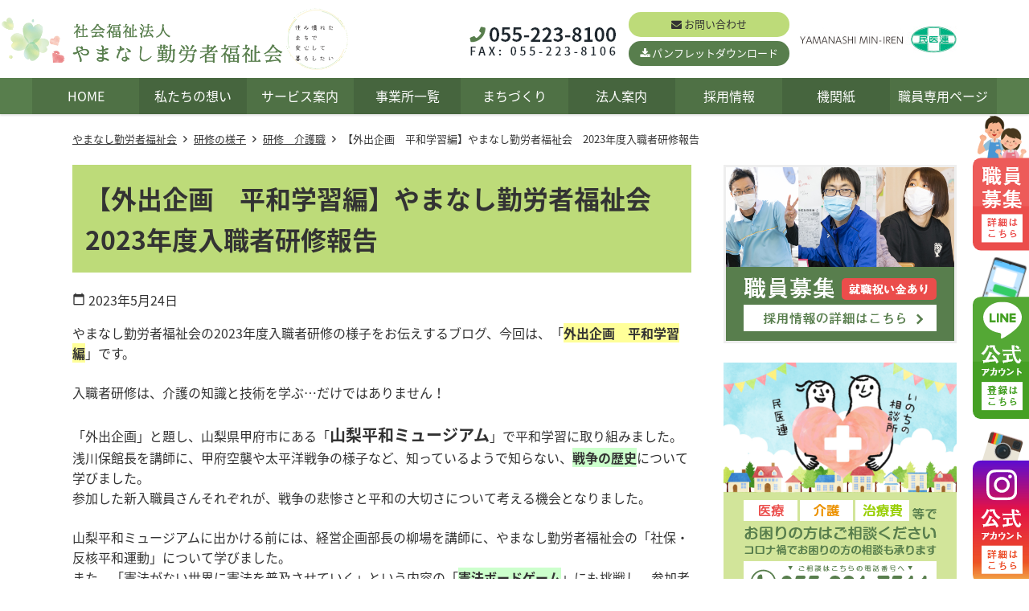

--- FILE ---
content_type: text/html; charset=UTF-8
request_url: https://ykf.or.jp/kenshu/12175
body_size: 10954
content:
<!doctype html>
<html lang="ja">
<head>
	<meta charset="UTF-8">
	<meta name="viewport" content="width=device-width, initial-scale=1">
	<link rel="profile" href="http://gmpg.org/xfn/11">

	<script async src='https://www.googletagmanager.com/gtag/js?id=G-HDPLLXPLW9'></script>
	<script>
		window.dataLayer = window.dataLayer || [];
		function gtag(){dataLayer.push(arguments);}
		gtag('js', new Date());
	
		gtag('config', 'G-HDPLLXPLW9');
	</script>
	<script type='text/javascript'>
    (function(c,l,a,r,i,t,y){
        c[a]=c[a]||function(){(c[a].q=c[a].q||[]).push(arguments)};
        t=l.createElement(r);t.async=1;t.src='https://www.clarity.ms/tag/'+i;
        y=l.getElementsByTagName(r)[0];y.parentNode.insertBefore(t,y);
    })(window, document, 'clarity', 'script', '6khwsog9h1');
</script>
<title>【外出企画　平和学習編】やまなし勤労者福祉会　2023年度入職者研修報告 ｜ 社会福祉法人やまなし勤労者福祉会</title>
<meta name='robots' content='max-image-preview:large' />
<link rel='dns-prefetch' href='//cdnjs.cloudflare.com' />
<link rel='dns-prefetch' href='//cdn.jsdelivr.net' />
<link rel='dns-prefetch' href='//maxcdn.bootstrapcdn.com' />
<link rel='dns-prefetch' href='//fonts.googleapis.com' />
<link rel='dns-prefetch' href='//s.w.org' />
<link rel="alternate" type="application/rss+xml" title="社会福祉法人やまなし勤労者福祉会 &raquo; フィード" href="https://ykf.or.jp/feed" />
<link rel="alternate" type="application/rss+xml" title="社会福祉法人やまなし勤労者福祉会 &raquo; コメントフィード" href="https://ykf.or.jp/comments/feed" />
		<script type="text/javascript">
			window._wpemojiSettings = {"baseUrl":"https:\/\/s.w.org\/images\/core\/emoji\/13.1.0\/72x72\/","ext":".png","svgUrl":"https:\/\/s.w.org\/images\/core\/emoji\/13.1.0\/svg\/","svgExt":".svg","source":{"concatemoji":"https:\/\/ykf.or.jp\/site\/wp-includes\/js\/wp-emoji-release.min.js?ver=5.8.12"}};
			!function(e,a,t){var n,r,o,i=a.createElement("canvas"),p=i.getContext&&i.getContext("2d");function s(e,t){var a=String.fromCharCode;p.clearRect(0,0,i.width,i.height),p.fillText(a.apply(this,e),0,0);e=i.toDataURL();return p.clearRect(0,0,i.width,i.height),p.fillText(a.apply(this,t),0,0),e===i.toDataURL()}function c(e){var t=a.createElement("script");t.src=e,t.defer=t.type="text/javascript",a.getElementsByTagName("head")[0].appendChild(t)}for(o=Array("flag","emoji"),t.supports={everything:!0,everythingExceptFlag:!0},r=0;r<o.length;r++)t.supports[o[r]]=function(e){if(!p||!p.fillText)return!1;switch(p.textBaseline="top",p.font="600 32px Arial",e){case"flag":return s([127987,65039,8205,9895,65039],[127987,65039,8203,9895,65039])?!1:!s([55356,56826,55356,56819],[55356,56826,8203,55356,56819])&&!s([55356,57332,56128,56423,56128,56418,56128,56421,56128,56430,56128,56423,56128,56447],[55356,57332,8203,56128,56423,8203,56128,56418,8203,56128,56421,8203,56128,56430,8203,56128,56423,8203,56128,56447]);case"emoji":return!s([10084,65039,8205,55357,56613],[10084,65039,8203,55357,56613])}return!1}(o[r]),t.supports.everything=t.supports.everything&&t.supports[o[r]],"flag"!==o[r]&&(t.supports.everythingExceptFlag=t.supports.everythingExceptFlag&&t.supports[o[r]]);t.supports.everythingExceptFlag=t.supports.everythingExceptFlag&&!t.supports.flag,t.DOMReady=!1,t.readyCallback=function(){t.DOMReady=!0},t.supports.everything||(n=function(){t.readyCallback()},a.addEventListener?(a.addEventListener("DOMContentLoaded",n,!1),e.addEventListener("load",n,!1)):(e.attachEvent("onload",n),a.attachEvent("onreadystatechange",function(){"complete"===a.readyState&&t.readyCallback()})),(n=t.source||{}).concatemoji?c(n.concatemoji):n.wpemoji&&n.twemoji&&(c(n.twemoji),c(n.wpemoji)))}(window,document,window._wpemojiSettings);
		</script>
		<style type="text/css">
img.wp-smiley,
img.emoji {
	display: inline !important;
	border: none !important;
	box-shadow: none !important;
	height: 1em !important;
	width: 1em !important;
	margin: 0 .07em !important;
	vertical-align: -0.1em !important;
	background: none !important;
	padding: 0 !important;
}
</style>
	<link rel='stylesheet' id='wp-block-library-css'  href='https://ykf.or.jp/site/wp-includes/css/dist/block-library/style.min.css?ver=5.8.12'  media='all'>
<link rel='stylesheet' id='dashicons-css'  href='https://ykf.or.jp/site/wp-includes/css/dashicons.min.css?ver=5.8.12'  media='all'>
<link rel='stylesheet' id='base_theme-style-css'  href='https://ykf.or.jp/site/wp-content/themes/yamanashi-kinrosha-fukushikai/style.css?ver=5.8.12'  media='all'>
<link rel='stylesheet' id='base_theme-css-style-css'  href='https://ykf.or.jp/site/wp-content/themes/base_theme/css/style.min.css?ver=2.2.2'  media='all'>
<link rel='stylesheet' id='base_theme-font-awesome-pro-css'  href='https://ykf.or.jp/site/wp-content/themes/base_theme/fonts/fontawesome/css/all.css?ver=5.8.12'  media='all'>
<link rel='stylesheet' id='base_theme-font-awesome-css'  href='https://maxcdn.bootstrapcdn.com/font-awesome/4.5.0/css/font-awesome.min.css?ver=5.8.12'  media='all'>
<link rel='stylesheet' id='base_theme-font-material-icon-css'  href='https://fonts.googleapis.com/icon?family=Material+Icons&#038;ver=5.8.12'  media='all'>
<link rel='stylesheet' id='base_theme-customize-style-css'  href='https://ykf.or.jp/site/wp-content/themes/base_theme/customize.css?ver=5.8.12'  media='all'>
<link rel='stylesheet' id='base_theme-swiper-style-css'  href='https://ykf.or.jp/site/wp-content/themes/base_theme/inc/modules/slider/js/swiper/swiper.min.css?ver=5.8.12'  media='all'>
<link rel='stylesheet' id='wp-members-css'  href='https://ykf.or.jp/site/wp-content/plugins/wp-members/assets/css/forms/generic-no-float.min.css?ver=3.4.3.2'  media='all'>
<link rel='stylesheet' id='fancybox-css'  href='https://ykf.or.jp/site/wp-content/plugins/easy-fancybox/css/jquery.fancybox.min.css?ver=1.3.24'  media='screen'>
<link rel='stylesheet' id='base_theme-css-default-css'  href='https://ykf.or.jp/site/wp-content/themes/base_theme/style.css?ver=5.8.12'  media='all'>
<link rel='stylesheet' id='base_theme-child-css-style-css'  href='https://ykf.or.jp/site/wp-content/themes/yamanashi-kinrosha-fukushikai/css/style.min.css?ver=5.8.12'  media='all'>
<link rel='stylesheet' id='base_theme-child-customize-style-css'  href='https://ykf.or.jp/site/wp-content/themes/yamanashi-kinrosha-fukushikai/customize.css?ver=5.8.12'  media='all'>
<link rel='stylesheet' id='base_theme-child-icon-material-css'  href='https://fonts.googleapis.com/icon?family=Material+Icons&#038;ver=5.8.12'  media='all'>
<script type='text/javascript' src='https://ykf.or.jp/site/wp-includes/js/jquery/jquery.min.js?ver=3.6.0' id='jquery-core-js'></script>
<script type='text/javascript' src='https://ykf.or.jp/site/wp-includes/js/jquery/jquery-migrate.min.js?ver=3.3.2' id='jquery-migrate-js'></script>
<link rel="https://api.w.org/" href="https://ykf.or.jp/wp-json/" /><link rel="alternate" type="application/json" href="https://ykf.or.jp/wp-json/wp/v2/posts/12175" /><link rel="EditURI" type="application/rsd+xml" title="RSD" href="https://ykf.or.jp/site/xmlrpc.php?rsd" />
<link rel="wlwmanifest" type="application/wlwmanifest+xml" href="https://ykf.or.jp/site/wp-includes/wlwmanifest.xml" /> 
<meta name="generator" content="WordPress 5.8.12" />
<link rel="canonical" href="https://ykf.or.jp/kenshu/12175" />
<link rel='shortlink' href='https://ykf.or.jp/?p=12175' />
<link rel="alternate" type="application/json+oembed" href="https://ykf.or.jp/wp-json/oembed/1.0/embed?url=https%3A%2F%2Fykf.or.jp%2Fkenshu%2F12175" />
<link rel="alternate" type="text/xml+oembed" href="https://ykf.or.jp/wp-json/oembed/1.0/embed?url=https%3A%2F%2Fykf.or.jp%2Fkenshu%2F12175&#038;format=xml" />
	<style type="text/css">
	.has-main-color-background-color {background-color:#0000ff !important;}.has-main-color-color {color:#0000ff !important;}.has-base-color-background-color {background-color:#ffffff !important;}.has-base-color-color {color:#ffffff !important;}.has-accent-color-background-color {background-color:#ff0000 !important;}.has-accent-color-color {color:#ff0000 !important;}.has-text-color-background-color {background-color:#333333 !important;}.has-text-color-color {color:#333333 !important;}.has-red-background-color {background-color:#ff0000 !important;}.has-red-color {color:#ff0000 !important;}.has-color-pattern-0-background-color {background-color:#ff0000 !important;}.has-color-pattern-0-color {color:#ff0000 !important;}.has-color-pattern-1-background-color {background-color:#ffff00 !important;}.has-color-pattern-1-color {color:#ffff00 !important;}.has-color-pattern-2-background-color {background-color:#00ff00 !important;}.has-color-pattern-2-color {color:#00ff00 !important;}.has-color-pattern-3-background-color {background-color:#00ffff !important;}.has-color-pattern-3-color {color:#00ffff !important;}.has-color-pattern-4-background-color {background-color:#0000ff !important;}.has-color-pattern-4-color {color:#0000ff !important;}.has-color-pattern-5-background-color {background-color:#ff00ff !important;}.has-color-pattern-5-color {color:#ff00ff !important;}.has-color-pattern-6-background-color {background-color:#000026 !important;}.has-color-pattern-6-color {color:#000026 !important;}.has-color-pattern-7-background-color {background-color:#000051 !important;}.has-color-pattern-7-color {color:#000051 !important;}.has-color-pattern-8-background-color {background-color:#00007c !important;}.has-color-pattern-8-color {color:#00007c !important;}.has-color-pattern-9-background-color {background-color:#0000a8 !important;}.has-color-pattern-9-color {color:#0000a8 !important;}.has-color-pattern-10-background-color {background-color:#0000d3 !important;}.has-color-pattern-10-color {color:#0000d3 !important;}.has-color-pattern-11-background-color {background-color:#0000ff !important;}.has-color-pattern-11-color {color:#0000ff !important;}.has-color-pattern-12-background-color {background-color:#252526 !important;}.has-color-pattern-12-color {color:#252526 !important;}.has-color-pattern-13-background-color {background-color:#4f4f51 !important;}.has-color-pattern-13-color {color:#4f4f51 !important;}.has-color-pattern-14-background-color {background-color:#79797c !important;}.has-color-pattern-14-color {color:#79797c !important;}.has-color-pattern-15-background-color {background-color:#a3a3a8 !important;}.has-color-pattern-15-color {color:#a3a3a8 !important;}.has-color-pattern-16-background-color {background-color:#cdcdd3 !important;}.has-color-pattern-16-color {color:#cdcdd3 !important;}.has-color-pattern-17-background-color {background-color:#f7f7ff !important;}.has-color-pattern-17-color {color:#f7f7ff !important;}	</style>
	<meta name="description" content="やまなし勤労者福祉会の2023年度入職者研修の様子をお伝えするブログ、今回は、「外出企画　平和学習編」です。入職者研修は、介護の知識と技術を学ぶ…だけではありません！「外出企画」と題し、山梨県甲府市にある「山梨平和ミュージアム」で平和学習に取り組みました。浅川保……"><link rel="icon" href="https://ykf.or.jp/site/wp-content/uploads/2021/01/cropped-favicon-32x32.png" sizes="32x32" />
<link rel="icon" href="https://ykf.or.jp/site/wp-content/uploads/2021/01/cropped-favicon-192x192.png" sizes="192x192" />
<link rel="apple-touch-icon" href="https://ykf.or.jp/site/wp-content/uploads/2021/01/cropped-favicon-180x180.png" />
<meta name="msapplication-TileImage" content="https://ykf.or.jp/site/wp-content/uploads/2021/01/cropped-favicon-270x270.png" />
</head>

<body id="pagetop" class="post-template-default single single-post postid-12175 single-format-standard wp-custom-logo wp-embed-responsive tax-kenshu tax-kensyu-kaigosyoku tax-kensyu-kango type-post column-2r header-type1 header-fixed footer-type1">
<div id="page" class="site">

	<header id="masthead" class="site-header">
						<div class="site-branding wrap">
						<section class="site-branding-logo">
			<p class="site-title"><a href="https://ykf.or.jp" class="custom-logo-link" rel="home"><span class=""><img width="788" height="141" src="https://ykf.or.jp/site/wp-content/uploads/2021/03/logo.png" class="attachment-large size-large" alt="社会福祉法人やまなし勤労者福祉会" loading="lazy" srcset="https://ykf.or.jp/site/wp-content/uploads/2021/03/logo.png 788w, https://ykf.or.jp/site/wp-content/uploads/2021/03/logo-300x54.png 300w, https://ykf.or.jp/site/wp-content/uploads/2021/03/logo-768x137.png 768w" sizes="(max-width: 788px) 100vw, 788px" /></span></a></p>						</section>

						<div class="site-branding-contents">
				<ul class="header-right-list">
 	<li><img src="/site/wp-content/uploads/2021/02/header-tel.png" alt=""></li>
 	<li class="btn-two-lines"><a class="btn-mail" href="/contact">お問い合わせ</a><a class="btn-dl" href="https://ykf.or.jp/site/wp-content/uploads/2025/10/pamphlet-ykf-2025.pdf" target="_blank" rel="noopener">パンフレットダウンロード</a></li>
 	<li><a href="http://www.yamanashi-min.jp/" target="_blank" rel="noopener"><img src="/site/wp-content/uploads/2021/01/logo-yamanashi-min-iren.png" alt="山梨県民主医療機関連合会"></a></li>
</ul>			</div><!-- header-contents -->
								</div><!-- .site-branding -->

		<div id="site-navigation" class="main-navigation">
			<div class="wrap-wide">

								<nav class="navigation-pc">
					<div class="navigation-inner">
					<ul id="navigation-menu" class="menu"><li id="menu-item-1043" class="menu-item menu-item-type-post_type menu-item-object-page menu-item-home menu-item-1043"><a href="https://ykf.or.jp/">HOME</a></li>
<li id="menu-item-44" class="menu-item menu-item-type-post_type menu-item-object-page menu-item-44"><a href="https://ykf.or.jp/mission">私たちの想い</a></li>
<li id="menu-item-1231" class="menu-item menu-item-type-custom menu-item-object-custom menu-item-has-children menu-item-1231"><a href="#">サービス案内</a>
<ul class="sub-menu">
	<li id="menu-item-1230" class="menu-item menu-item-type-post_type menu-item-object-page menu-item-1230"><a href="https://ykf.or.jp/service/tiiki">地域から探す</a></li>
	<li id="menu-item-1229" class="menu-item menu-item-type-post_type menu-item-object-page menu-item-1229"><a href="https://ykf.or.jp/service/mokuteki">目的から探す</a></li>
	<li id="menu-item-40" class="menu-item menu-item-type-post_type menu-item-object-page menu-item-40"><a href="https://ykf.or.jp/service">サービスから探す</a></li>
</ul>
</li>
<li id="menu-item-1243" class="menu-item menu-item-type-post_type menu-item-object-page menu-item-has-children menu-item-1243"><a href="https://ykf.or.jp/facility">事業所一覧</a>
<ul class="sub-menu">
	<li id="menu-item-38" class="menu-item menu-item-type-post_type menu-item-object-page menu-item-38"><a href="https://ykf.or.jp/wakamatsu">共立介護福祉センター　わかまつ</a></li>
	<li id="menu-item-37" class="menu-item menu-item-type-post_type menu-item-object-page menu-item-37"><a href="https://ykf.or.jp/takara">共立介護福祉センター　たから</a></li>
	<li id="menu-item-35" class="menu-item menu-item-type-post_type menu-item-object-page menu-item-35"><a href="https://ykf.or.jp/ikeda">共立介護福祉センター　いけだ</a></li>
	<li id="menu-item-1768" class="menu-item menu-item-type-post_type menu-item-object-page menu-item-1768"><a href="https://ykf.or.jp/ikedanosato">特別養護老人ホーム　いけだの里</a></li>
	<li id="menu-item-36" class="menu-item menu-item-type-post_type menu-item-object-page menu-item-36"><a href="https://ykf.or.jp/momosono">共立介護福祉センター　ももその</a></li>
	<li id="menu-item-34" class="menu-item menu-item-type-post_type menu-item-object-page menu-item-34"><a href="https://ykf.or.jp/isawa">共立介護福祉センター　いさわ</a></li>
</ul>
</li>
<li id="menu-item-41" class="menu-item menu-item-type-post_type menu-item-object-page menu-item-has-children menu-item-41"><a href="https://ykf.or.jp/community">まちづくり</a>
<ul class="sub-menu">
	<li id="menu-item-911" class="menu-item menu-item-type-post_type menu-item-object-page menu-item-911"><a href="https://ykf.or.jp/community/ikechanchi_project">いけちゃん家プロジェクト</a></li>
	<li id="menu-item-914" class="menu-item menu-item-type-post_type menu-item-object-page menu-item-914"><a href="https://ykf.or.jp/community/orangecafe_ikeda">オレンジカフェ（認知症カフェ）</a></li>
	<li id="menu-item-13456" class="menu-item menu-item-type-post_type menu-item-object-page menu-item-13456"><a href="https://ykf.or.jp/community/marche">まちなかマルシェ</a></li>
	<li id="menu-item-913" class="menu-item menu-item-type-post_type menu-item-object-page menu-item-913"><a href="https://ykf.or.jp/community/takara_kenko">たから健康教室</a></li>
	<li id="menu-item-1217" class="menu-item menu-item-type-post_type menu-item-object-page menu-item-1217"><a href="https://ykf.or.jp/life_support">いのちの相談所</a></li>
</ul>
</li>
<li id="menu-item-60" class="menu-item menu-item-type-custom menu-item-object-custom menu-item-has-children menu-item-60"><a href="#">法人案内</a>
<ul class="sub-menu">
	<li id="menu-item-58" class="menu-item menu-item-type-post_type menu-item-object-page menu-item-58"><a href="https://ykf.or.jp/aboutus/greeting">理事長挨拶</a></li>
	<li id="menu-item-59" class="menu-item menu-item-type-post_type menu-item-object-page menu-item-59"><a href="https://ykf.or.jp/aboutus/credo">理念</a></li>
	<li id="menu-item-57" class="menu-item menu-item-type-post_type menu-item-object-page menu-item-57"><a href="https://ykf.or.jp/aboutus/history">歴史</a></li>
	<li id="menu-item-43" class="menu-item menu-item-type-post_type menu-item-object-page menu-item-43"><a href="https://ykf.or.jp/aboutus">法人概要</a></li>
	<li id="menu-item-62" class="menu-item menu-item-type-post_type menu-item-object-page menu-item-62"><a href="https://ykf.or.jp/disclosure">情報公開</a></li>
	<li id="menu-item-63" class="menu-item menu-item-type-post_type menu-item-object-page menu-item-privacy-policy menu-item-63"><a href="https://ykf.or.jp/privacy">個人情報保護方針</a></li>
</ul>
</li>
<li id="menu-item-282" class="menu-item menu-item-type-post_type menu-item-object-page menu-item-has-children menu-item-282"><a href="https://ykf.or.jp/recruit">採用情報</a>
<ul class="sub-menu">
	<li id="menu-item-1616" class="menu-item menu-item-type-post_type menu-item-object-page menu-item-1616"><a href="https://ykf.or.jp/mission">私たちの想い</a></li>
	<li id="menu-item-67" class="menu-item menu-item-type-taxonomy menu-item-object-category menu-item-67"><a href="https://ykf.or.jp/category/voice">先輩の声</a></li>
	<li id="menu-item-115" class="menu-item menu-item-type-post_type menu-item-object-page menu-item-115"><a href="https://ykf.or.jp/recruit/training">職員研修</a></li>
	<li id="menu-item-112" class="menu-item menu-item-type-post_type menu-item-object-page menu-item-112"><a href="https://ykf.or.jp/recruit/welfare">福利厚生</a></li>
	<li id="menu-item-1324" class="menu-item menu-item-type-post_type menu-item-object-page menu-item-1324"><a href="https://ykf.or.jp/recruit/scholarship">奨学金制度のご案内</a></li>
	<li id="menu-item-72" class="menu-item menu-item-type-post_type menu-item-object-page menu-item-72"><a href="https://ykf.or.jp/recruit/explanation">説明会・見学会</a></li>
	<li id="menu-item-68" class="menu-item menu-item-type-taxonomy menu-item-object-category menu-item-68"><a href="https://ykf.or.jp/category/saiyo/new">新卒採用情報</a></li>
	<li id="menu-item-66" class="menu-item menu-item-type-taxonomy menu-item-object-category menu-item-66"><a href="https://ykf.or.jp/category/saiyo/career">中途採用情報</a></li>
	<li id="menu-item-1066" class="menu-item menu-item-type-taxonomy menu-item-object-category menu-item-1066"><a href="https://ykf.or.jp/category/saiyo/rinji">臨時職員採用情報</a></li>
</ul>
</li>
<li id="menu-item-5540" class="menu-item menu-item-type-taxonomy menu-item-object-category menu-item-5540"><a href="https://ykf.or.jp/category/blog/blog_ykf/saysaysay">機関紙</a></li>
<li id="menu-item-8708" class="menu-item menu-item-type-post_type menu-item-object-page menu-item-8708"><a href="https://ykf.or.jp/staffroom">職員専用ページ</a></li>
</ul>					</div>
				</nav>
				
								<button class="menu-toggle" aria-controls="navigation-menu" aria-expanded="false"><span></span><span></span><span></span>メニュー</button>
				<div class="navigation-sp">
										<nav class="navigation-inner">
					<ul id="navigation-menu" class="menu"><li id="menu-item-2964" class="menu-item menu-item-type-post_type menu-item-object-page menu-item-home menu-item-2964"><a href="https://ykf.or.jp/">HOME</a></li>
<li id="menu-item-2965" class="menu-item menu-item-type-post_type menu-item-object-page menu-item-2965"><a href="https://ykf.or.jp/mission">私たちの想い</a></li>
<li id="menu-item-2966" class="menu-item menu-item-type-custom menu-item-object-custom menu-item-has-children menu-item-2966"><a href="#">サービス案内</a>
<ul class="sub-menu">
	<li id="menu-item-2967" class="menu-item menu-item-type-post_type menu-item-object-page menu-item-2967"><a href="https://ykf.or.jp/service/tiiki">地域から探す</a></li>
	<li id="menu-item-2968" class="menu-item menu-item-type-post_type menu-item-object-page menu-item-2968"><a href="https://ykf.or.jp/service/mokuteki">目的から探す</a></li>
	<li id="menu-item-2969" class="menu-item menu-item-type-post_type menu-item-object-page menu-item-2969"><a href="https://ykf.or.jp/service">サービスから探す</a></li>
</ul>
</li>
<li id="menu-item-2970" class="menu-item menu-item-type-post_type menu-item-object-page menu-item-has-children menu-item-2970"><a href="https://ykf.or.jp/facility">事業所一覧</a>
<ul class="sub-menu">
	<li id="menu-item-2971" class="menu-item menu-item-type-post_type menu-item-object-page menu-item-2971"><a href="https://ykf.or.jp/wakamatsu">共立介護福祉センター　わかまつ</a></li>
	<li id="menu-item-2972" class="menu-item menu-item-type-post_type menu-item-object-page menu-item-2972"><a href="https://ykf.or.jp/takara">共立介護福祉センター　たから</a></li>
	<li id="menu-item-2973" class="menu-item menu-item-type-post_type menu-item-object-page menu-item-2973"><a href="https://ykf.or.jp/ikeda">共立介護福祉センター　いけだ</a></li>
	<li id="menu-item-2974" class="menu-item menu-item-type-post_type menu-item-object-page menu-item-2974"><a href="https://ykf.or.jp/ikedanosato/ikeda_seh">特別養護老人ホームいけだの里</a></li>
	<li id="menu-item-2975" class="menu-item menu-item-type-post_type menu-item-object-page menu-item-2975"><a href="https://ykf.or.jp/momosono">共立介護福祉センター　ももその</a></li>
	<li id="menu-item-2976" class="menu-item menu-item-type-post_type menu-item-object-page menu-item-2976"><a href="https://ykf.or.jp/isawa">共立介護福祉センター　いさわ</a></li>
</ul>
</li>
<li id="menu-item-2977" class="menu-item menu-item-type-post_type menu-item-object-page menu-item-has-children menu-item-2977"><a href="https://ykf.or.jp/community">まちづくり</a>
<ul class="sub-menu">
	<li id="menu-item-2978" class="menu-item menu-item-type-post_type menu-item-object-page menu-item-2978"><a href="https://ykf.or.jp/community/ikechanchi_project">いけちゃん家プロジェクト</a></li>
	<li id="menu-item-2979" class="menu-item menu-item-type-post_type menu-item-object-page menu-item-2979"><a href="https://ykf.or.jp/community/ohitorisamacafe">おひとりさまカフェ</a></li>
	<li id="menu-item-2980" class="menu-item menu-item-type-post_type menu-item-object-page menu-item-2980"><a href="https://ykf.or.jp/community/takara_kenko">たから健康教室</a></li>
	<li id="menu-item-2981" class="menu-item menu-item-type-post_type menu-item-object-page menu-item-2981"><a href="https://ykf.or.jp/community/orangecafe_ikeda">オレンジカフェ（認知症カフェ）</a></li>
	<li id="menu-item-2982" class="menu-item menu-item-type-post_type menu-item-object-page menu-item-2982"><a href="https://ykf.or.jp/life_support">いのちの相談所</a></li>
</ul>
</li>
<li id="menu-item-2983" class="menu-item menu-item-type-custom menu-item-object-custom menu-item-has-children menu-item-2983"><a href="#">法人案内</a>
<ul class="sub-menu">
	<li id="menu-item-2984" class="menu-item menu-item-type-post_type menu-item-object-page menu-item-2984"><a href="https://ykf.or.jp/aboutus/greeting">理事長挨拶</a></li>
	<li id="menu-item-2985" class="menu-item menu-item-type-post_type menu-item-object-page menu-item-2985"><a href="https://ykf.or.jp/aboutus/credo">理念</a></li>
	<li id="menu-item-2986" class="menu-item menu-item-type-post_type menu-item-object-page menu-item-2986"><a href="https://ykf.or.jp/aboutus/history">歴史</a></li>
	<li id="menu-item-2987" class="menu-item menu-item-type-post_type menu-item-object-page menu-item-2987"><a href="https://ykf.or.jp/aboutus">法人概要</a></li>
	<li id="menu-item-2988" class="menu-item menu-item-type-post_type menu-item-object-page menu-item-2988"><a href="https://ykf.or.jp/disclosure">情報公開</a></li>
	<li id="menu-item-2989" class="menu-item menu-item-type-post_type menu-item-object-page menu-item-privacy-policy menu-item-2989"><a href="https://ykf.or.jp/privacy">個人情報保護方針</a></li>
</ul>
</li>
<li id="menu-item-2990" class="menu-item menu-item-type-post_type menu-item-object-page menu-item-has-children menu-item-2990"><a href="https://ykf.or.jp/recruit">採用情報</a>
<ul class="sub-menu">
	<li id="menu-item-2991" class="menu-item menu-item-type-post_type menu-item-object-page menu-item-2991"><a href="https://ykf.or.jp/mission">私たちの想い</a></li>
	<li id="menu-item-2992" class="menu-item menu-item-type-taxonomy menu-item-object-category menu-item-2992"><a href="https://ykf.or.jp/category/voice">先輩の声</a></li>
	<li id="menu-item-2993" class="menu-item menu-item-type-post_type menu-item-object-page menu-item-2993"><a href="https://ykf.or.jp/recruit/training">職員研修</a></li>
	<li id="menu-item-2994" class="menu-item menu-item-type-post_type menu-item-object-page menu-item-2994"><a href="https://ykf.or.jp/recruit/welfare">福利厚生</a></li>
	<li id="menu-item-2995" class="menu-item menu-item-type-post_type menu-item-object-page menu-item-2995"><a href="https://ykf.or.jp/recruit/scholarship">奨学金制度のご案内</a></li>
	<li id="menu-item-2996" class="menu-item menu-item-type-post_type menu-item-object-page menu-item-2996"><a href="https://ykf.or.jp/recruit/explanation">説明会・見学会</a></li>
	<li id="menu-item-2997" class="menu-item menu-item-type-taxonomy menu-item-object-category menu-item-2997"><a href="https://ykf.or.jp/category/saiyo/new">新卒採用情報</a></li>
	<li id="menu-item-2998" class="menu-item menu-item-type-taxonomy menu-item-object-category menu-item-2998"><a href="https://ykf.or.jp/category/saiyo/career">中途採用情報</a></li>
	<li id="menu-item-2999" class="menu-item menu-item-type-taxonomy menu-item-object-category menu-item-2999"><a href="https://ykf.or.jp/category/saiyo/rinji">臨時職員採用情報</a></li>
</ul>
</li>
<li id="menu-item-8707" class="menu-item menu-item-type-post_type menu-item-object-page menu-item-8707"><a href="https://ykf.or.jp/staffroom">職員専用ページ</a></li>
<li id="menu-item-3000" class="menu-item menu-item-type-post_type menu-item-object-page menu-item-3000"><a href="https://ykf.or.jp/contact">お問い合わせ</a></li>
<li id="menu-item-3001" class="menu-item menu-item-type-custom menu-item-object-custom menu-item-3001"><a target="_blank" rel="noopener" href="https://ykf.or.jp/site/wp-content/uploads/2025/10/pamphlet-ykf-2025.pdf">パンフレットダウンロード</a></li>
</ul>					</nav>
									</div>
							</div>
		</div>

					</header><!-- #masthead -->

	<div id="content" class="site-content">
						<nav class="wrap breadcrumbs">
	<ul><li class="breadcrumb-home"><a href="https://ykf.or.jp">やまなし勤労者福祉会</a></li><li class="breadcrumb-term parent-term"><a href="https://ykf.or.jp/category/kenshu">研修の様子</a></li><li class="breadcrumb-term"><a href="https://ykf.or.jp/category/kenshu/kensyu-kaigosyoku">研修　介護職</a></li><li class="breadcrumb-post">【外出企画　平和学習編】やまなし勤労者福祉会　2023年度入職者研修報告</li></ul></nav>

	<div id="primary" class="content-area wrap">
		<main id="main" class="site-main">
			
			
<article id="post-12175" class="post-12175 post type-post status-publish format-standard has-post-thumbnail hentry category-kenshu category-kensyu-kaigosyoku category-kensyu-kango">
	
	<header class="entry-header">
							<h1 class="entry-title">【外出企画　平和学習編】やまなし勤労者福祉会　2023年度入職者研修報告</h1>
						<div class="entry-meta">
			<span class="posted-on"><i class="material-icons">calendar_today</i> <time class="entry-date published" datetime="2023-05-24T18:42:01+09:00">2023年5月24日</time></span>		</div><!-- .entry-meta -->
					</header><!-- .entry-header -->

	
	<div class="entry-content">
		<p>やまなし勤労者福祉会の2023年度入職者研修の様子をお伝えするブログ、今回は、「<span style="background-color: #ffff99"><strong>外出企画　平和学習編</strong></span>」です。</p>
<p>入職者研修は、介護の知識と技術を学ぶ…だけではありません！</p>
<p>「外出企画」と題し、山梨県甲府市にある「<span style="font-size: 20px"><strong>山梨平和ミュージアム</strong></span>」で平和学習に取り組みました。<br />
浅川保館長を講師に、甲府空襲や太平洋戦争の様子など、知っているようで知らない、<span style="background-color: #ccffcc"><strong>戦争の歴史</strong></span>について学びました。<br />
参加した新入職員さんそれぞれが、戦争の悲惨さと平和の大切さについて考える機会となりました。</p>
<p>山梨平和ミュージアムに出かける前には、経営企画部長の柳場を講師に、やまなし勤労者福祉会の「社保・反核平和運動」について学びました。<br />
また、「憲法がない世界に憲法を普及させていく」という内容の「<strong><span style="background-color: #ccffcc">憲法ボードゲーム</span></strong>」にも挑戦し、参加者みんなで楽しく交流しながら憲法について学び、考えました。</p>
<p><img loading="lazy" class="aligncenter size-large wp-image-12176" src="https://ykf.or.jp/site/wp-content/uploads/2023/05/写真㉕-1024x1024.png" alt="" width="1024" height="1024" srcset="https://ykf.or.jp/site/wp-content/uploads/2023/05/写真㉕-1024x1024.png 1024w, https://ykf.or.jp/site/wp-content/uploads/2023/05/写真㉕-300x300.png 300w, https://ykf.or.jp/site/wp-content/uploads/2023/05/写真㉕-150x150.png 150w, https://ykf.or.jp/site/wp-content/uploads/2023/05/写真㉕-768x768.png 768w, https://ykf.or.jp/site/wp-content/uploads/2023/05/写真㉕.png 1080w" sizes="(max-width: 1024px) 100vw, 1024px" /></p>
<p>当法人では、「社保・反核平和」についての活動にも積極的に取り組んでいます。<br />
今回の学びをきっかけに、今後も社保・反核平和について、みんなで考え、行動していきたいです。</p>
<p><img loading="lazy" class="aligncenter size-large wp-image-12200" src="https://ykf.or.jp/site/wp-content/uploads/2023/05/平和　写真-1024x1024.png" alt="" width="1024" height="1024" srcset="https://ykf.or.jp/site/wp-content/uploads/2023/05/平和　写真-1024x1024.png 1024w, https://ykf.or.jp/site/wp-content/uploads/2023/05/平和　写真-300x300.png 300w, https://ykf.or.jp/site/wp-content/uploads/2023/05/平和　写真-150x150.png 150w, https://ykf.or.jp/site/wp-content/uploads/2023/05/平和　写真-768x768.png 768w, https://ykf.or.jp/site/wp-content/uploads/2023/05/平和　写真.png 1080w" sizes="(max-width: 1024px) 100vw, 1024px" /><br />
<img loading="lazy" style="margin-left: 3px;margin-right: 3px;vertical-align: middle" src="https://ykf.or.jp/site/wp-content/plugins/wp-emoji-one/icons/1F33C.png" width="16" height="16">詳しくは、こちらの記事をご覧ください<img loading="lazy" style="margin-left: 3px;margin-right: 3px;vertical-align: middle" src="https://ykf.or.jp/site/wp-content/plugins/wp-emoji-one/icons/1F33C.png" width="16" height="16"><br />
<a href="https://ykf.or.jp/topics/topics_ykf/7531" target="_blank" rel="noopener">甲府駅前でケアマネが道行く人に「介護制度充実」を訴える ｜ 社会福祉法人やまなし勤労者福祉会 </a><br />
<a href="https://ykf.or.jp/blog/blog_ykf/6725" target="_blank" rel="noopener">「ロシアのウクライナへの軍事侵攻に断固反対！」抗議スタンディング！！ ｜ 社会福祉法人やまなし勤労者福祉会 </a></p>
<p>&nbsp;</p>
<p>次回の入職者研修ブログは、「<span style="font-size: 20px"><strong>社会人基礎講座編</strong></span>」です！<br />
お楽しみに♪</p>
	</div><!-- .entry-content -->

	
	<footer class="entry-footer">
			</footer><!-- .entry-footer -->

	</article><!-- #post-12175 -->

	<nav class="navigation post-navigation" role="navigation" aria-label="投稿">
		<h2 class="screen-reader-text">投稿ナビゲーション</h2>
		<div class="nav-links"><div class="nav-previous"><a href="https://ykf.or.jp/kenshu/12163" rel="prev">【外出企画　森林セラピー編】やまなし勤労者福祉会　2023年度入職者研修報告</a></div><div class="nav-next"><a href="https://ykf.or.jp/kenshu/12181" rel="next">【社会人基礎講座編】やまなし勤労者福祉会　2023年度入職者研修報告</a></div></div>
	</nav>
					</main><!-- #main -->
		
<aside id="secondary" class="widget-area">
	<section id="custom_html-7" class="widget_text widget widget_custom_html"><div class="textwidget custom-html-widget"><ul class="side-bnr-list">
<li>
<a href="https://ykf.or.jp/recruit"><img src="https://ykf.or.jp/site/wp-content/uploads/2021/03/side-bnr-recruit.png" alt="職員募集"></a>
</li>
<li>
<a href="https://ykf.or.jp/life_support"><img src="https://ykf.or.jp/site/wp-content/uploads/2022/06/side-life-support.png" alt="いのちの相談所"></a>
</li>
</ul></div></section><section id="nav_menu-6" class="widget widget_nav_menu"><h2 class="widget-title">施設案内</h2><div class="menu-side_sisetu-container"><ul id="menu-side_sisetu" class="menu"><li id="menu-item-163" class="menu-item menu-item-type-post_type menu-item-object-page menu-item-163"><a href="https://ykf.or.jp/wakamatsu">共立介護福祉センター　わかまつ</a></li>
<li id="menu-item-161" class="menu-item menu-item-type-post_type menu-item-object-page menu-item-161"><a href="https://ykf.or.jp/takara">共立介護福祉センター　たから</a></li>
<li id="menu-item-159" class="menu-item menu-item-type-post_type menu-item-object-page menu-item-159"><a href="https://ykf.or.jp/ikeda">共立介護福祉センター　いけだ</a></li>
<li id="menu-item-1769" class="menu-item menu-item-type-post_type menu-item-object-page menu-item-1769"><a href="https://ykf.or.jp/ikedanosato">特別養護老人ホーム　いけだの里</a></li>
<li id="menu-item-162" class="menu-item menu-item-type-post_type menu-item-object-page menu-item-162"><a href="https://ykf.or.jp/momosono">共立介護福祉センター　ももその</a></li>
<li id="menu-item-160" class="menu-item menu-item-type-post_type menu-item-object-page menu-item-160"><a href="https://ykf.or.jp/isawa">共立介護福祉センター　いさわ</a></li>
</ul></div></section><section id="nav_menu-8" class="widget widget_nav_menu"><h2 class="widget-title">法人案内</h2><div class="menu-footer_nav01-container"><ul id="menu-footer_nav01" class="menu"><li id="menu-item-135" class="menu-item menu-item-type-post_type menu-item-object-page menu-item-135"><a href="https://ykf.or.jp/aboutus/greeting">理事長挨拶</a></li>
<li id="menu-item-136" class="menu-item menu-item-type-post_type menu-item-object-page menu-item-136"><a href="https://ykf.or.jp/aboutus/credo">理念</a></li>
<li id="menu-item-137" class="menu-item menu-item-type-post_type menu-item-object-page menu-item-137"><a href="https://ykf.or.jp/aboutus/history">歴史</a></li>
<li id="menu-item-134" class="menu-item menu-item-type-post_type menu-item-object-page menu-item-134"><a href="https://ykf.or.jp/aboutus">法人概要</a></li>
<li id="menu-item-138" class="menu-item menu-item-type-post_type menu-item-object-page menu-item-138"><a href="https://ykf.or.jp/disclosure">情報公開</a></li>
<li id="menu-item-139" class="menu-item menu-item-type-post_type menu-item-object-page menu-item-privacy-policy menu-item-139"><a href="https://ykf.or.jp/privacy">個人情報保護方針</a></li>
<li id="menu-item-140" class="menu-item menu-item-type-post_type menu-item-object-page menu-item-140"><a href="https://ykf.or.jp/contact">お問い合わせ</a></li>
</ul></div></section>
	
</aside><!-- #secondary -->
	</div><!-- #primary -->

		</div><!-- #content -->

	<footer id="colophon" class="site-footer">
				<a href="#pagetop" id="btn-pagetop" class="btn-pagetop">ページトップへ</a>

		<a href="https://ykf.or.jp/recruit" class="side-btn01 wow fadeIn" data-wow-delay="0.5s" id="side-btn01">
			<img src="https://ykf.or.jp/site/wp-content/themes/yamanashi-kinrosha-fukushikai/img/btn-side-recruit.png" alt="職員募集">
		</a>

		<a href="https://page.line.me/?accountId=302nuyzf" target="_blank" class="side-btn02 wow fadeIn" data-wow-delay="0.5s" id="side-btn02">
			<img src="https://ykf.or.jp/site/wp-content/themes/yamanashi-kinrosha-fukushikai/img/btn-side-line.png" alt="LINE友だち追加はこちら">
		</a>

		<a href="https://www.instagram.com/ykf_kiratto_kango/" target="_blank" class="side-btn03 wow fadeIn" data-wow-delay="0.5s" id="side-btn03">
			<img src="https://ykf.or.jp/site/wp-content/themes/yamanashi-kinrosha-fukushikai/img/btn-side-insta.png" alt="やまなし勤労者福祉会 公式Instagram">
		</a>

		<div class="footer-fix-sp-menu view-sp">
			<a href="https://page.line.me/?accountId=302nuyzf" target="_blank" class="side-btn-sp wow fadeIn" data-wow-delay="0.5s" id="side-btn-sp">
				<img src="https://ykf.or.jp/site/wp-content/themes/yamanashi-kinrosha-fukushikai/img/btn-footer_line.png" alt="LINE友だち追加はこちら">
			</a>
			<a href="https://www.instagram.com/ykf_kiratto_kango/" target="_blank" class="side-btn-sp wow fadeIn" data-wow-delay="0.75s" id="side-btn-sp">
				<img src="https://ykf.or.jp/site/wp-content/themes/yamanashi-kinrosha-fukushikai/img/btn-footer_insta.png" alt="やまなし勤労者福祉会 公式Instagram">
			</a>
		</div>

		<nav class="footer-nav">
			<div class="wrap">
				<ul class="footer-nav-list">
				<li id="nav_menu-2" class="widget widget_nav_menu"><h2 class="widgettitle">知る</h2>
<div class="menu-footer_nav01-container"><ul id="menu-footer_nav01-1" class="menu"><li class="menu-item menu-item-type-post_type menu-item-object-page menu-item-135"><a href="https://ykf.or.jp/aboutus/greeting">理事長挨拶</a></li>
<li class="menu-item menu-item-type-post_type menu-item-object-page menu-item-136"><a href="https://ykf.or.jp/aboutus/credo">理念</a></li>
<li class="menu-item menu-item-type-post_type menu-item-object-page menu-item-137"><a href="https://ykf.or.jp/aboutus/history">歴史</a></li>
<li class="menu-item menu-item-type-post_type menu-item-object-page menu-item-134"><a href="https://ykf.or.jp/aboutus">法人概要</a></li>
<li class="menu-item menu-item-type-post_type menu-item-object-page menu-item-138"><a href="https://ykf.or.jp/disclosure">情報公開</a></li>
<li class="menu-item menu-item-type-post_type menu-item-object-page menu-item-privacy-policy menu-item-139"><a href="https://ykf.or.jp/privacy">個人情報保護方針</a></li>
<li class="menu-item menu-item-type-post_type menu-item-object-page menu-item-140"><a href="https://ykf.or.jp/contact">お問い合わせ</a></li>
</ul></div></li>
<li id="nav_menu-4" class="widget widget_nav_menu"><h2 class="widgettitle">利用する</h2>
<div class="menu-footer_nav03-container"><ul id="menu-footer_nav03" class="menu"><li id="menu-item-1557" class="menu-item menu-item-type-post_type menu-item-object-page menu-item-has-children menu-item-1557"><a href="https://ykf.or.jp/facility">事業所一覧</a>
<ul class="sub-menu">
	<li id="menu-item-147" class="menu-item menu-item-type-post_type menu-item-object-page menu-item-147"><a href="https://ykf.or.jp/wakamatsu">共立介護福祉センター　わかまつ</a></li>
	<li id="menu-item-146" class="menu-item menu-item-type-post_type menu-item-object-page menu-item-146"><a href="https://ykf.or.jp/takara">共立介護福祉センター　たから</a></li>
	<li id="menu-item-144" class="menu-item menu-item-type-post_type menu-item-object-page menu-item-144"><a href="https://ykf.or.jp/ikeda">共立介護福祉センター　いけだ</a></li>
	<li id="menu-item-1770" class="menu-item menu-item-type-post_type menu-item-object-page menu-item-1770"><a href="https://ykf.or.jp/ikedanosato">特別養護老人ホーム　いけだの里</a></li>
	<li id="menu-item-145" class="menu-item menu-item-type-post_type menu-item-object-page menu-item-145"><a href="https://ykf.or.jp/momosono">共立介護福祉センター　ももその</a></li>
	<li id="menu-item-143" class="menu-item menu-item-type-post_type menu-item-object-page menu-item-143"><a href="https://ykf.or.jp/isawa">共立介護福祉センター　いさわ</a></li>
</ul>
</li>
</ul></div></li>
<li id="nav_menu-3" class="widget widget_nav_menu"><h2 class="widgettitle">まちづくり</h2>
<div class="menu-footer_nav02-container"><ul id="menu-footer_nav02" class="menu"><li id="menu-item-1550" class="menu-item menu-item-type-post_type menu-item-object-page menu-item-1550"><a href="https://ykf.or.jp/community/ikechanchi_project">いけちゃん家プロジェクト</a></li>
<li id="menu-item-1551" class="menu-item menu-item-type-post_type menu-item-object-page menu-item-1551"><a href="https://ykf.or.jp/community/ohitorisamacafe">おひとりさまカフェ</a></li>
<li id="menu-item-1552" class="menu-item menu-item-type-post_type menu-item-object-page menu-item-1552"><a href="https://ykf.or.jp/community/takara_kenko">たから健康教室</a></li>
<li id="menu-item-1553" class="menu-item menu-item-type-post_type menu-item-object-page menu-item-1553"><a href="https://ykf.or.jp/community/orangecafe_ikeda">オレンジカフェ（認知症カフェ）</a></li>
<li id="menu-item-1554" class="menu-item menu-item-type-post_type menu-item-object-page menu-item-1554"><a href="https://ykf.or.jp/life_support">いのちの相談所</a></li>
</ul></div></li>
<li id="nav_menu-5" class="widget widget_nav_menu"><h2 class="widgettitle">勤める</h2>
<div class="menu-footer_nav04-container"><ul id="menu-footer_nav04" class="menu"><li id="menu-item-1555" class="menu-item menu-item-type-post_type menu-item-object-page menu-item-1555"><a href="https://ykf.or.jp/mission">私たちの想い</a></li>
<li id="menu-item-1252" class="menu-item menu-item-type-taxonomy menu-item-object-category menu-item-1252"><a href="https://ykf.or.jp/category/voice">先輩の声</a></li>
<li id="menu-item-152" class="menu-item menu-item-type-post_type menu-item-object-page menu-item-152"><a href="https://ykf.or.jp/recruit/training">職員研修</a></li>
<li id="menu-item-149" class="menu-item menu-item-type-post_type menu-item-object-page menu-item-149"><a href="https://ykf.or.jp/recruit/welfare">福利厚生</a></li>
<li id="menu-item-1556" class="menu-item menu-item-type-post_type menu-item-object-page menu-item-1556"><a href="https://ykf.or.jp/recruit/scholarship">奨学金制度のご案内</a></li>
<li id="menu-item-153" class="menu-item menu-item-type-post_type menu-item-object-page menu-item-153"><a href="https://ykf.or.jp/recruit/explanation">説明会・見学会</a></li>
<li id="menu-item-154" class="menu-item menu-item-type-taxonomy menu-item-object-category menu-item-154"><a href="https://ykf.or.jp/category/saiyo/new">新卒採用情報</a></li>
<li id="menu-item-155" class="menu-item menu-item-type-taxonomy menu-item-object-category menu-item-155"><a href="https://ykf.or.jp/category/saiyo/career">中途採用情報</a></li>
<li id="menu-item-1253" class="menu-item menu-item-type-taxonomy menu-item-object-category menu-item-1253"><a href="https://ykf.or.jp/category/saiyo/rinji">臨時職員採用情報</a></li>
</ul></div></li>
				</ul>
						</div>
		</nav>

		<div class="site-footer-body wrap">
		<div class="footer-branding">
				<p class="site-title">
					<a href="https://ykf.or.jp" class="custom-logo-link" rel="home">
					社会福祉法人 やまなし勤労者福祉会
					</a>
				</p>
				<address>
				〒400-0866 山梨県甲府市若松町6番35号　TEL：055-223-8100　FAX：055-223-8106
				</address>
			</div>
					</div>
		<div class="site-info">
			© 社会福祉法人やまなし勤労者福祉会		</div><!-- .site-info -->

<link rel="stylesheet" href="https://ykf.or.jp/site/wp-content/themes/yamanashi-kinrosha-fukushikai/js/animation/animate.css" type="text/css" />
<script type="text/javascript" src="https://ykf.or.jp/site/wp-content/themes/yamanashi-kinrosha-fukushikai/js/animation/wow.js"></script>
<script>
    new WOW().init();
</script>
<script src="https://ykf.or.jp/site/wp-content/themes/yamanashi-kinrosha-fukushikai/js/jquery.rwdImageMaps.min.js"></script>
<script>
  jQuery(document).ready(function(e) {
    jQuery('img[usemap]').rwdImageMaps();
  });
</script>	</footer><!-- #colophon -->
</div><!-- #page -->

<script type='text/javascript' src='https://cdnjs.cloudflare.com/ajax/libs/jquery-easing/1.3/jquery.easing.min.js' id='base_theme-easing-js'></script>
<script type='text/javascript' src='https://ykf.or.jp/site/wp-content/themes/base_theme/js/scroll/jquery.smooth-scroll.js?ver=2.2.2' id='base_theme-scroll-js'></script>
<script type='text/javascript' src='https://ykf.or.jp/site/wp-content/themes/base_theme/js/scroll/jquery.pagetop.js?ver=2.2.2' id='base_theme-pagetop-js'></script>
<script type='text/javascript' src='https://ykf.or.jp/site/wp-content/themes/base_theme/js/navigation.js?ver=2.2.2' id='base_theme-navigation-js'></script>
<script type='text/javascript' src='https://ykf.or.jp/site/wp-content/themes/base_theme/js/skip-link-focus-fix.js?ver=2.2.2' id='base_theme-skip-link-focus-fix-js'></script>
<script type='text/javascript' src='https://ykf.or.jp/site/wp-content/themes/base_theme/js/object-fit/ofi.min.js?ver=2.2.2' id='base_theme-object-fit-js'></script>
<script type='text/javascript' async src='https://ykf.or.jp/site/wp-content/themes/base_theme/js/picturefill/picturefill.min.js?ver=2.2.2' id='base_theme-picturefill-js'></script>
<script type='text/javascript' src='https://ykf.or.jp/site/wp-content/themes/base_theme/inc/modules/slider/js/swiper/swiper.min.js?ver=5.8.12' id='base_theme-swiper-js'></script>
<script type='text/javascript' src='https://ykf.or.jp/site/wp-content/themes/base_theme/inc/modules/layout/js/layout.js?ver=5.8.12' id='base_theme-layout-js'></script>
<script type='text/javascript' src='https://ykf.or.jp/site/wp-content/plugins/easy-fancybox/js/jquery.fancybox.min.js?ver=1.3.24' id='jquery-fancybox-js'></script>
<script type='text/javascript' id='jquery-fancybox-js-after'>
var fb_timeout, fb_opts={'overlayShow':true,'hideOnOverlayClick':true,'showCloseButton':true,'margin':20,'centerOnScroll':false,'enableEscapeButton':true,'autoScale':true };
if(typeof easy_fancybox_handler==='undefined'){
var easy_fancybox_handler=function(){
jQuery('.nofancybox,a.wp-block-file__button,a.pin-it-button,a[href*="pinterest.com/pin/create"],a[href*="facebook.com/share"],a[href*="twitter.com/share"]').addClass('nolightbox');
/* IMG */
var fb_IMG_select='a[href*=".jpg"]:not(.nolightbox,li.nolightbox>a),area[href*=".jpg"]:not(.nolightbox),a[href*=".jpeg"]:not(.nolightbox,li.nolightbox>a),area[href*=".jpeg"]:not(.nolightbox),a[href*=".png"]:not(.nolightbox,li.nolightbox>a),area[href*=".png"]:not(.nolightbox),a[href*=".webp"]:not(.nolightbox,li.nolightbox>a),area[href*=".webp"]:not(.nolightbox)';
jQuery(fb_IMG_select).addClass('fancybox image');
var fb_IMG_sections=jQuery('.gallery,.wp-block-gallery,.tiled-gallery,.wp-block-jetpack-tiled-gallery');
fb_IMG_sections.each(function(){jQuery(this).find(fb_IMG_select).attr('rel','gallery-'+fb_IMG_sections.index(this));});
jQuery('a.fancybox,area.fancybox,li.fancybox a').each(function(){jQuery(this).fancybox(jQuery.extend({},fb_opts,{'transitionIn':'elastic','easingIn':'easeOutBack','transitionOut':'elastic','easingOut':'easeInBack','opacity':false,'hideOnContentClick':false,'titleShow':true,'titlePosition':'over','titleFromAlt':true,'showNavArrows':true,'enableKeyboardNav':true,'cyclic':false}))});};
jQuery('a.fancybox-close').on('click',function(e){e.preventDefault();jQuery.fancybox.close()});
};
var easy_fancybox_auto=function(){setTimeout(function(){jQuery('#fancybox-auto').trigger('click')},1000);};
jQuery(easy_fancybox_handler);jQuery(document).on('post-load',easy_fancybox_handler);
jQuery(easy_fancybox_auto);
</script>
<script type='text/javascript' src='https://ykf.or.jp/site/wp-content/plugins/easy-fancybox/js/jquery.easing.min.js?ver=1.4.1' id='jquery-easing-js'></script>
<script type='text/javascript' src='https://ykf.or.jp/site/wp-content/plugins/easy-fancybox/js/jquery.mousewheel.min.js?ver=3.1.13' id='jquery-mousewheel-js'></script>
<script type='text/javascript' id='wp_slimstat-js-extra'>
/* <![CDATA[ */
var SlimStatParams = {"ajaxurl":"https:\/\/ykf.or.jp\/site\/wp-admin\/admin-ajax.php","baseurl":"\/","dnt":"noslimstat,ab-item","ci":"YTo0OntzOjEyOiJjb250ZW50X3R5cGUiO3M6NDoicG9zdCI7czo4OiJjYXRlZ29yeSI7czo4OiI1MSw2MCw2NCI7czoxMDoiY29udGVudF9pZCI7aToxMjE3NTtzOjY6ImF1dGhvciI7czoxMzoiU0stc3RmODU2MTI1MCI7fQ--.d1bd09df8c76fd9896fd0a672b1d3c00"};
/* ]]> */
</script>
<script defer type='text/javascript' src='https://cdn.jsdelivr.net/wp/wp-slimstat/tags/4.9.0.1/wp-slimstat.min.js' id='wp_slimstat-js'></script>
<script type='text/javascript' src='https://ykf.or.jp/site/wp-includes/js/wp-embed.min.js?ver=5.8.12' id='wp-embed-js'></script>

	<script>
	jQuery(function($){

		objectFitImages();// IE object-fit 

		if($('body.admin-bar').length){
			$(window).on("scroll touchmove load", function() {
				if( $(this).scrollTop() > 46 ){
					$('.admin-bar .menu-toggle').stop().removeClass('admin-bar-position');
				} else {
					$('.admin-bar .menu-toggle').stop().addClass('admin-bar-position');
				}
			});
		}
	});
	</script>
	
</body>
</html>


--- FILE ---
content_type: text/html; charset=UTF-8
request_url: https://ykf.or.jp/site/wp-admin/admin-ajax.php
body_size: -16
content:
1011318.55295ba961730a6c2e93ac1dfa437669

--- FILE ---
content_type: text/css
request_url: https://ykf.or.jp/site/wp-content/themes/yamanashi-kinrosha-fukushikai/style.css?ver=5.8.12
body_size: 101
content:
/*
Theme Name:     BASE THEME-child
Theme URI:      
Description:    
Author:         
Author URI:     
Text Domain:    base_theme_child
Template:       base_theme
Version:        1.2.8
*/


--- FILE ---
content_type: text/css
request_url: https://ykf.or.jp/site/wp-content/themes/base_theme/css/style.min.css?ver=2.2.2
body_size: 17997
content:
@charset "UTF-8";@import url(https://fonts.googleapis.com/css?family=Noto+Serif+JP);@import url(https://fonts.googleapis.com/earlyaccess/notosansjapanese.css);html{line-height:1.15;-webkit-text-size-adjust:100%}body{margin:0}h1{font-size:2em;margin:.67em 0}hr{box-sizing:content-box;height:0;overflow:visible}pre{font-family:monospace,monospace;font-size:1em}a{background-color:transparent}abbr[title]{border-bottom:none;text-decoration:underline;text-decoration:underline dotted}b,strong{font-weight:bolder}code,kbd,samp{font-family:monospace,monospace;font-size:1em}small{font-size:80%}sub,sup{font-size:75%;line-height:0;position:relative;vertical-align:baseline}sub{bottom:-.25em}sup{top:-.5em}img{border-style:none}button,input,optgroup,select,textarea{font-family:inherit;font-size:100%;line-height:1.15;margin:0}button,input{overflow:visible}button,select{text-transform:none}[type=button],[type=reset],[type=submit],button{-webkit-appearance:button}[type=button]::-moz-focus-inner,[type=reset]::-moz-focus-inner,[type=submit]::-moz-focus-inner,button::-moz-focus-inner{border-style:none;padding:0}[type=button]:-moz-focusring,[type=reset]:-moz-focusring,[type=submit]:-moz-focusring,button:-moz-focusring{outline:1px dotted ButtonText}fieldset{padding:.35em .75em .625em}legend{box-sizing:border-box;color:inherit;display:table;max-width:100%;padding:0;white-space:normal}progress{vertical-align:baseline}textarea{overflow:auto}[type=checkbox],[type=radio]{box-sizing:border-box;padding:0}[type=number]::-webkit-inner-spin-button,[type=number]::-webkit-outer-spin-button{height:auto}[type=search]{-webkit-appearance:textfield;outline-offset:-2px}[type=search]::-webkit-search-decoration{-webkit-appearance:none}::-webkit-file-upload-button{-webkit-appearance:button;font:inherit}details{display:block}summary{display:list-item}template{display:none}[hidden]{display:none}body,button,input,optgroup,select,textarea{color:#404040;font-family:sans-serif;line-height:1.5}h1,h2,h3,h4,h5,h6{clear:both}p{margin-bottom:1.5em}cite,dfn,em,i{font-style:italic}blockquote{margin:0 1.5em}address{margin:0 0 1.5em}pre{background:#eee;font-family:"Courier 10 Pitch",Courier,monospace;font-size:15px;font-size:.9375rem;line-height:1.6;margin-bottom:1.6em;max-width:100%;overflow:auto;padding:1.6em}code,kbd,tt,var{font-family:Monaco,Consolas,"Andale Mono","DejaVu Sans Mono",monospace;font-size:15px;font-size:.9375rem}abbr,acronym{border-bottom:1px dotted #666;cursor:help}ins,mark{background:#fff9c0;text-decoration:none}big{font-size:125%}html{box-sizing:border-box}*,:after,:before{box-sizing:inherit}body{background:#fff}hr{background-color:#ccc;border:0;height:1px;margin-bottom:1.5em}ol,ul{margin:0 0 1.5em 3em}ul{list-style:disc}ol{list-style:decimal}li>ol,li>ul{margin-bottom:0;margin-left:1.5em}dt{font-weight:700}dd{margin:0 1.5em 1.5em}img{height:auto;max-width:100%}figure{margin:1em 0}table{margin:0 0 1.5em;width:100%}a:focus{outline:thin dotted}a:active,a:hover{outline:0}.screen-reader-text{border:0;clip:rect(1px,1px,1px,1px);-webkit-clip-path:inset(50%);clip-path:inset(50%);height:1px;margin:-1px;overflow:hidden;padding:0;position:absolute!important;width:1px;word-wrap:normal!important}.screen-reader-text:focus{background-color:#f1f1f1;border-radius:3px;box-shadow:0 0 2px 2px rgba(0,0,0,.6);clip:auto!important;-webkit-clip-path:none;clip-path:none;color:#21759b;display:block;font-size:14px;font-size:.875rem;font-weight:700;height:auto;left:5px;line-height:normal;padding:15px 23px 14px;text-decoration:none;top:5px;width:auto;z-index:100000}#content[tabindex="-1"]:focus{outline:0}.alignleft{display:inline;float:left;margin-right:1.5em}.alignright{display:inline;float:right;margin-left:1.5em}.aligncenter{clear:both;display:block;margin-left:auto;margin-right:auto}.clear:after,.clear:before{content:"";display:table;table-layout:fixed}.clear:after{clear:both}.widget{margin:0 0 1.5em}.widget select{max-width:100%}.sticky{display:block}.hentry{margin:0 0 1.5em}.updated:not(.published){display:none}.entry-content,.entry-summary,.page-content{margin:1.5em 0 0}.page-links{clear:both;margin:0 0 1.5em}.comment-content a{word-wrap:break-word}.bypostauthor{display:block}.infinite-scroll .posts-navigation,.infinite-scroll.neverending .site-footer{display:none}.infinity-end.neverending .site-footer{display:block}.comment-content .wp-smiley,.entry-content .wp-smiley,.page-content .wp-smiley{border:none;margin-bottom:0;margin-top:0;padding:0}embed,iframe,object{max-width:100%}.custom-logo-link{display:inline-block}.wp-caption{margin-bottom:1.5em;max-width:100%}.wp-caption img[class*=wp-image-]{display:block;margin-left:auto;margin-right:auto}.wp-caption .wp-caption-text{margin:.8075em 0}.wp-caption-text{text-align:center}*,:after,:before{box-sizing:border-box;-webkit-font-smoothing:antialiased;-moz-osx-font-smoothing:grayscale}html{font-size:62.5%}body{font-family:"Yu Gothic","游ゴシック",YuGothic,"游ゴシック体","ヒラギノ角ゴ Pro W3","Hiragino Kaku Gothic Pro",Verdana,"メイリオ",Meiryo,Osaka,"ＭＳ Ｐゴシック","MS PGothic",sans-serif;line-height:1.6;background:#fff;color:#333;margin:0;padding:0;text-align:left}a{color:#00f;text-decoration:underline;-webkit-transition:all .3s ease;transition:all .3s ease;text-decoration:none}a:hover{color:red}a img{-webkit-transition:.3s;transition:.3s}a img:hover{opacity:.6;-webkit-transition:.3s;transition:.3s}address{font-style:normal}img{border:0;vertical-align:top}ol,ul{padding:0 0 0 20px;margin-left:0}ol li,ul li{padding:5px 0 5px 0;word-break:break-all}ul li{list-style-type:disc}ol li{list-style-type:decimal}button,input[type=button],input[type=reset],input[type=submit]{-webkit-transition:all .3s ease;transition:all .3s ease}figure{margin:0}.entry-content .alignwide,.wrap,.wrap-full,.wrap-narrow,.wrap-wide{width:100%;max-width:1200px;margin-right:auto;margin-left:auto;padding-right:12px;padding-left:12px}@media print,screen and (min-width:600px){.entry-content .alignwide,.wrap,.wrap-full,.wrap-narrow,.wrap-wide{padding-right:16px;padding-left:16px}}@media screen and (min-width:1200px){.entry-content .alignwide,.wrap,.wrap-full,.wrap-narrow,.wrap-wide{padding-right:0;padding-left:0}}.wrap-wide{padding-right:0;padding-left:0}.wrap-full{max-width:none}@media screen and (min-width:1200px){.wrap-full{padding-right:16px;padding-left:16px}}.wrap-narrow{max-width:900px}.site{overflow:hidden}@media screen and (max-width:599px){.view-pc{display:none}}.view-sp{display:none}@media screen and (max-width:599px){.view-sp{display:block}}.header-type1 .site-header,.header-type2 .site-header{display:-webkit-box;display:-ms-flexbox;display:flex;-webkit-box-orient:vertical;-webkit-box-direction:normal;-ms-flex-direction:column;flex-direction:column}.header-type1 .site-header .site-branding,.header-type2 .site-header .site-branding{-webkit-box-ordinal-group:3;-ms-flex-order:2;order:2}.header-type1 .site-header .main-navigation,.header-type2 .site-header .main-navigation{-webkit-box-ordinal-group:4;-ms-flex-order:3;order:3}.site-header .sub-navigation{-webkit-box-ordinal-group:2;-ms-flex-order:1;order:1}.header-fixed .site-header{width:100%;z-index:30;background:#fff;box-shadow:0 2px 2px 0 rgba(0,0,0,.1)}.header-fixed .site-header.fixed{position:fixed;left:0}.site-branding{position:relative;padding-top:20px;padding-bottom:20px}@media print,screen and (min-width:600px){.site-branding{display:-webkit-box;display:-ms-flexbox;display:flex;-webkit-box-pack:justify;-ms-flex-pack:justify;justify-content:space-between;-webkit-box-align:center;-ms-flex-align:center;align-items:center}.header-type2 .site-branding{display:-webkit-box;display:-ms-flexbox;display:flex;-webkit-box-pack:center;-ms-flex-pack:center;justify-content:center;-webkit-box-align:center;-ms-flex-align:center;align-items:center;-webkit-box-orient:vertical;-webkit-box-direction:normal;-ms-flex-direction:column;flex-direction:column}}.header-type3 .site-branding{padding-top:0;padding-bottom:0;-webkit-box-orient:vertical;-webkit-box-direction:normal;-ms-flex-direction:column;flex-direction:column}.header-type3 .site-branding .site-branding-inner{width:100%;-webkit-box-ordinal-group:3;-ms-flex-order:2;order:2;margin-top:5px;margin-bottom:5px}@media print,screen and (min-width:600px){.header-type3 .site-branding .site-branding-inner{display:-webkit-box;display:-ms-flexbox;display:flex;-webkit-box-pack:justify;-ms-flex-pack:justify;justify-content:space-between;-webkit-box-align:center;-ms-flex-align:center;align-items:center}}.header-type3 .site-branding .site-branding-inner::after,.header-type3 .site-branding .site-branding-inner::before{content:none}.site-branding-contents{text-align:center}@media print,screen and (min-width:600px){.site-branding-contents{text-align:left}}.header-type2 .site-branding-contents{text-align:center}@media screen and (min-width:783px){.header-type2 .site-branding-contents{margin-top:20px}}.header-type3 .site-branding-contents{display:none}@media print,screen and (min-width:600px){.header-type3 .site-branding-contents{display:block}}.site-branding .site-title{text-align:center;font-size:1.6rem;font-weight:700;width:calc(100% - 80px - 24px);margin:0 auto}@media print,screen and (min-width:600px){.site-branding .site-title{font-size:2rem;text-align:left;width:100%;max-width:300px;margin:0}.header-type2 .site-branding .site-title{text-align:center;margin:0 auto}}.site-branding .site-title img{width:100%;height:auto;vertical-align:middle}.site-branding .site-description{text-align:center;margin-top:5px;margin-bottom:0}@media screen and (max-width:599px){.header-type1 .site-branding .site-description,.header-type2 .site-branding .site-description{margin-bottom:10px}}@media print,screen and (min-width:600px){.site-branding .site-description{text-align:left}.header-type2 .site-branding .site-description{text-align:center}.header-type3 .site-branding .site-description{margin-bottom:0}}.site-content{padding-top:0;padding-bottom:40px}@media print,screen and (min-width:600px){.site-content{padding-top:0;padding-bottom:60px}}body.view-slider .site-content{padding-top:0}.site-content .content-area{margin-top:20px}@media print,screen and (min-width:600px){.site-content .content-area{display:-webkit-box;display:-ms-flexbox;display:flex;-webkit-box-pack:justify;-ms-flex-pack:justify;justify-content:space-between;-webkit-box-orient:horizontal;-webkit-box-direction:reverse;-ms-flex-direction:row-reverse;flex-direction:row-reverse;margin-top:40px}.site-content .content-area.wide,body.column-1 .site-content .content-area,body.page-template-pages-wide .site-content .content-area{display:block}body.column-2r .site-content .content-area{-webkit-box-orient:horizontal;-webkit-box-direction:normal;-ms-flex-direction:row;flex-direction:row}}@media print,screen and (min-width:600px){.site-main{width:100%;max-width:calc(100% - 330px)}.site-main.wide,body.column-1 .site-main,body.page-template-pages-wide .site-main{max-width:none}}.widget-area{margin-top:40px}@media print,screen and (min-width:600px){.widget-area{width:290px;margin-top:0}.widget-area.wide,body.column-1 .widget-area,body.page-template-pages-wide .widget-area{width:100%;margin-top:40px}}.entry-content{word-wrap:break-word;overflow-wrap:break-word}.entry-content a{text-decoration:underline}.entry-content a:hover{text-decoration:none}.entry-content ol:not(.no-style),.entry-content ul:not(.no-style){margin-left:0;padding-left:1.5em}.entry-content ol:not(.no-style) ul>li{list-style-type:disc}.entry-content dl:not(.no-style) dt{display:inline-block;width:auto;border:1px solid #ccc;background:#f0f0f0;padding:3px 1.5em}.entry-content dl:not(.no-style) dd{border:none;padding:0;margin:10px 0 30px 0}.entry-content table:not(.no-style){white-space:normal;background:#fff}.entry-content table:not(.no-style) thead th{background:#00f;color:#fff}.entry-content table:not(.no-style) td,.entry-content table:not(.no-style) th{padding:12px}@media print,screen and (min-width:600px){.entry-content table:not(.no-style) td,.entry-content table:not(.no-style) th{padding:10px 20px}}.entry-content figure:not(.is-style-stripes):not(.no-style) table,.entry-content table:not(.is-style-stripes):not(.no-style){border:1px solid #ccc;border-collapse:collapse}.entry-content figure:not(.is-style-stripes):not(.no-style) table td,.entry-content figure:not(.is-style-stripes):not(.no-style) table th,.entry-content table:not(.is-style-stripes):not(.no-style) td,.entry-content table:not(.is-style-stripes):not(.no-style) th{border:1px solid #ccc}.entry-content figure:not(.is-style-stripes):not(.no-style) table tbody th,.entry-content table:not(.is-style-stripes):not(.no-style) tbody th{font-weight:700;vertical-align:top;text-align:left;background:#f0f0f0}.entry-content figure:not(.is-style-stripes):not(.no-style) table tbody td,.entry-content table:not(.is-style-stripes):not(.no-style) tbody td{border:1px solid #ccc}.entry-content figure:not(.is-style-stripes):not(.no-style) table table td,.entry-content figure:not(.is-style-stripes):not(.no-style) table table th,.entry-content table:not(.is-style-stripes):not(.no-style) table td,.entry-content table:not(.is-style-stripes):not(.no-style) table th{padding:5px}.entry-content figure:not(.is-style-stripes):not(.no-style) table table tbody tr:nth-child(2n),.entry-content table:not(.is-style-stripes):not(.no-style) table tbody tr:nth-child(2n){background-color:#f5f5f5}.entry-content figure:not(.is-style-stripes):not(.no-style) table table tbody th,.entry-content table:not(.is-style-stripes):not(.no-style) table tbody th{background:0 0}.entry-content .table-headline-accent tbody tr:first-child td,.entry-content .table-headline-gray tbody tr:first-child td,.entry-content .table-headline-main tbody tr:first-child td{text-align:center}.entry-content .table-headline-main tbody tr:first-child td{background:#00f;color:#fff}.entry-content .table-headline-accent tbody tr:first-child td{background:red;color:#fff}.entry-content .table-headline-gray tbody tr:first-child td{background:#666;color:#fff}.entry-content .table-sidecolumn-accent tbody td:first-child,.entry-content .table-sidecolumn-gray tbody td:first-child,.entry-content .table-sidecolumn-main tbody td:first-child{font-weight:700;background:0 0;vertical-align:top;text-align:left}.entry-content .table-sidecolumn-main tbody td:first-child{background:rgba(0,0,255,.2)}.entry-content .table-sidecolumn-accent tbody td:first-child{background:rgba(255,0,0,.2)}.entry-content .table-sidecolumn-gray tbody td:first-child{background:#f0f0f0}.entry-content .table-firstcolumn-nowrap tr>td:first-child,.entry-content .table-firstcolumn-nowrap tr>th:first-child{white-space:nowrap}.entry-content .table-endcolumn-right tbody td:last-child{text-align:right}.entry-content .table-width-auto table{width:auto}.entry-content figure.wp-block-table.is-style-stripes table{border:none}.entry-content figure.wp-block-table.is-style-stripes table td,.entry-content figure.wp-block-table.is-style-stripes table th{border:none}.entry-content figure.wp-block-table.no-style table,.entry-content table.no-style{border:none;width:auto}.entry-content figure.wp-block-table.no-style table tbody th,.entry-content figure.wp-block-table.no-style table td,.entry-content figure.wp-block-table.no-style table thead th,.entry-content table.no-style tbody th,.entry-content table.no-style td,.entry-content table.no-style thead th{border:none;padding:0}.entry-content blockquote:not(.no-style){border:2px solid #eee;margin-left:0;margin-right:0;background:#fcfcfc;overflow:hidden;padding:15px}.entry-content blockquote:not(.no-style):before{display:block;font-family:FontAwesome;font-style:normal;font-weight:400;line-height:1.6;content:"\f10d";margin-right:5px;float:left;width:60px;height:60px;color:#ccc;text-align:center;line-height:60px;font-size:3rem;border-radius:30px}@media screen and (max-width:599px){.entry-content blockquote:not(.no-style):before{width:30px;height:30px;line-height:30px;font-size:2rem}}.entry-content blockquote:not(.no-style) cite{color:#00f;font-size:14px;float:right}.entry-content address{font-style:italic;color:#979797}.entry-content img{max-width:100%;height:auto}.entry-content img.alignleft{margin:1em auto;display:block;float:none}@media print,screen and (min-width:600px){.entry-content img.alignleft{margin-top:0;margin-right:40px;margin-left:0;margin-bottom:30px;float:left}}.entry-content img.alignright{margin:1em auto;display:block;float:none}@media print,screen and (min-width:600px){.entry-content img.alignright{margin-top:0;margin-right:0;margin-left:40px;margin-bottom:30px;float:right}}.entry-content .wp-caption-text{margin:0;padding:8px}.entry-content .gallery-columns-2,.entry-content .gallery-columns-3,.entry-content .gallery-columns-4,.entry-content .gallery-columns-5,.entry-content .gallery-columns-6,.entry-content .gallery-columns-7,.entry-content .gallery-columns-8,.entry-content .gallery-columns-9{display:-webkit-box;display:-ms-flexbox;display:flex;-ms-flex-flow:wrap;flex-flow:wrap;width:102%;margin-left:-1%;margin-right:-1%}.entry-content .gallery-columns-2 .gallery-item,.entry-content .gallery-columns-3 .gallery-item,.entry-content .gallery-columns-4 .gallery-item,.entry-content .gallery-columns-5 .gallery-item,.entry-content .gallery-columns-6 .gallery-item,.entry-content .gallery-columns-7 .gallery-item,.entry-content .gallery-columns-8 .gallery-item,.entry-content .gallery-columns-9 .gallery-item{-webkit-box-flex:0;-ms-flex:none;flex:none;margin-right:1%;margin-left:1%;margin-bottom:2%}.entry-content .gallery-columns-2 img,.entry-content .gallery-columns-3 img,.entry-content .gallery-columns-4 img,.entry-content .gallery-columns-5 img,.entry-content .gallery-columns-6 img,.entry-content .gallery-columns-7 img,.entry-content .gallery-columns-8 img,.entry-content .gallery-columns-9 img{width:100%;height:auto}.entry-content .gallery-columns-2 .gallery-item{width:98%}@media print,screen and (min-width:600px){.entry-content .gallery-columns-2 .gallery-item{width:48%}}.entry-content .gallery-columns-3 .gallery-item{width:48%}@media print,screen and (min-width:600px){.entry-content .gallery-columns-3 .gallery-item{width:31.333%}}.entry-content .gallery-columns-4 .gallery-item{width:48%}@media print,screen and (min-width:600px){.entry-content .gallery-columns-4 .gallery-item{width:23%}}.entry-content .gallery-columns-5 .gallery-item{width:31.333%}@media print,screen and (min-width:600px){.entry-content .gallery-columns-5 .gallery-item{width:18%}}.entry-content .gallery-columns-6 .gallery-item{width:31.33%}@media print,screen and (min-width:600px){.entry-content .gallery-columns-6 .gallery-item{width:14.666%}}.entry-content .gallery-columns-7 .gallery-item{width:31.33%}@media print,screen and (min-width:600px){.entry-content .gallery-columns-7 .gallery-item{width:12.285%}}.entry-content .gallery-columns-8 .gallery-item{width:31.33%}@media print,screen and (min-width:600px){.entry-content .gallery-columns-8 .gallery-item{width:10.5%}}.entry-content .gallery-columns-9 .gallery-item{width:31.33%}@media print,screen and (min-width:600px){.entry-content .gallery-columns-9 .gallery-item{width:9.111%}}.entry-content .wp-block-gallery{padding-left:0}.entry-content .wp-block-gallery ul.blocks-gallery-grid{padding:0}.entry-content .wp-block-gallery li figure{-webkit-box-align:start;-ms-flex-align:start;align-items:flex-start}.entry-content .wp-block-gallery li::before{content:none}.entry-content .wp-block-media-text{-webkit-box-align:normal;-ms-flex-align:normal;align-items:normal}.entry-content .wp-block-media-text:not(.has-media-on-the-right) .wp-block-media-text__content{padding-right:0}.entry-content .wp-block-media-text.has-media-on-the-right .wp-block-media-text__content{padding-left:0}@media screen and (max-width:599px){.entry-content .wp-block-media-text.has-media-on-the-right.is-stacked-on-mobile .wp-block-media-text__media{-ms-grid-row:1;grid-row-start:1}.entry-content .wp-block-media-text.has-media-on-the-right.is-stacked-on-mobile .wp-block-media-text__content{-ms-grid-row:2;grid-row-start:2}}@media (max-width:599px){.entry-content .wp-block-media-text .wp-block-media-text__content{padding:10px 0 0}}.entry-content .wp-block-media-text__content>:first-child{margin-top:0}.entry-content .alignwide .entry-content .alignwide,.wrap .entry-content .alignwide,.wrap-full .entry-content .alignwide,.wrap-narrow .entry-content .alignwide,.wrap-wide .entry-content .alignwide{max-width:100%}.entry-content .alignfull{width:100%}.column-1 .entry-content .alignwide .entry-content .alignfull,.column-1 .wrap .entry-content .alignfull,.column-1 .wrap-full .entry-content .alignfull,.column-1 .wrap-narrow .entry-content .alignfull,.column-1 .wrap-wide .entry-content .alignfull,.entry-content .column-1 .alignwide .entry-content .alignfull{width:auto;margin-left:calc(((100vw - 100%)/ 2) * -1);margin-right:calc(((100vw - 100%)/ 2) * -1)}.entry-content .is-style-wrap-full{margin-left:calc(((100vw - 100%)/ 2) * -1);margin-right:calc(((100vw - 100%)/ 2) * -1)}.entry-content .is-style-wrap-full-side{margin-left:calc(((100vw - 100%)/ 2) * -1);margin-right:calc(((100vw - 100%)/ 2) * -1);padding-left:calc(((100vw - 100%)/ 2) * 1);padding-right:calc(((100vw - 100%)/ 2) * 1)}.content-area.window .entry-content .is-style-wrap-full-side{padding-left:calc(((100vw - 1200px)/ 2) * 1);padding-right:calc(((100vw - 1200px)/ 2) * 1)}.entry-content .is-style-wrap{max-width:1200px;margin-right:auto;margin-left:auto}.entry-content .is-style-wrap-s{max-width:900px;margin-right:auto;margin-left:auto}.entry-content .block-editor-block-list__block .is-style-wrap-full,.entry-content .wp-block[data-align=full]{width:auto;max-width:unset;margin-left:0;margin-right:0;padding-left:0;padding-right:0}@media all and (min-width:961px){.entry-content .block-editor-block-list__block .is-style-wrap-full,.entry-content .wp-block[data-align=full]{margin-left:calc(((100vw - 100% - 160px - 280px)/ 2) * -1)!important;margin-right:calc(((100vw - 100% - 160px - 280px)/ 2) * -1)!important}}.entry-content .block-editor-block-list__block .is-style-wrap-full .block-editor-block-list__block,.entry-content .wp-block[data-align=full] .block-editor-block-list__block{padding-left:0;padding-right:0}.entry-content .block-editor-block-list__block .is-style-wrap-full .block-editor-block-list__layout,.entry-content .wp-block[data-align=full] .block-editor-block-list__layout{max-width:unset}body:not(.wp-admin) .entry-content .wp-block-embed-youtube:not(.alignwide):not(.alignfull){max-width:58rem;width:calc(100% - 4rem)}.entry-content .wp-block[data-align=center] .wp-block-embed-youtube,.entry-content .wp-block[data-align=wide] .wp-block-embed-youtube{margin-left:auto;margin-right:auto}.entry-content .wp-block:not([data-align=wide]):not([data-align=full]) .wp-block-embed-youtube{max-width:58rem;width:calc(100% - 4rem)}.entry-content .block-editor-block-list__layout .wp-block.wp-block-button{width:auto;display:-webkit-inline-box;display:-ms-inline-flexbox;display:inline-flex}.entry-content .wp-block[data-align=center] .wp-block-button{text-align:center}.entry-content .wp-block[data-align=right]{height:auto}.entry-content .wp-block[data-align=right]>.wp-block-buttons{float:none}.entry-content .wp-block-buttons.alignright{float:none;overflow:hidden;display:-webkit-box;display:-ms-flexbox;display:flex;-webkit-box-pack:end;-ms-flex-pack:end;justify-content:flex-end;-webkit-box-align:end;-ms-flex-align:end;align-items:flex-end}.entry-content .wp-block-base-theme-section-block-section .block-editor-block-list__layout>:first-child,.entry-content .wp-block-base-theme-section-block-section>:first-child,.entry-content .wp-block-group .wp-block-group__inner-container>:first-child{margin-top:0}.entry-content .wp-block-base-theme-section-block-section .block-editor-block-list__layout>:last-child,.entry-content .wp-block-base-theme-section-block-section>:last-child,.entry-content .wp-block-group .wp-block-group__inner-container>:last-child{margin-bottom:0}.page .entry-thumbnail img,.single .entry-thumbnail img{width:100%;height:auto}.page .entry-footer,.single .entry-footer{margin:40px 0;clear:both}@media screen and (min-width:600px){.page .entry-footer,.single .entry-footer{margin:80px 0}}.widget-area .widget-title{border-bottom:2px solid #00f;font-weight:400;font-size:1.6rem}@media print,screen and (min-width:600px){.widget-area .widget-title{font-size:2rem}}.widget-area ul{padding:0}.widget-area ul li{list-style-type:none;padding:0;border-bottom:1px dotted #ccc}.widget-area ul li a{display:block;padding:8px 0}.widget-area .widget_recent_comments li{padding:8px 0}.site-footer-body{overflow:hidden;padding-top:12px;padding-bottom:0;display:-webkit-box;display:-ms-flexbox;display:flex;-ms-flex-flow:wrap;flex-flow:wrap;-webkit-box-pack:justify;-ms-flex-pack:justify;justify-content:space-between}@media print,screen and (min-width:600px){.site-footer-body{padding-top:12px;padding-bottom:12px}}.site-footer-body .footer-branding{text-align:center;-webkit-box-ordinal-group:3;-ms-flex-order:2;order:2;width:100%}.site-footer-body .footer-branding .site-title{text-align:center;margin-top:0}.site-footer-body .footer-branding .site-title img{width:100%;max-width:300px;height:auto}.site-footer-body .footer-branding address{font-style:normal}.site-footer-body .footer-branding a{color:#333}@media print,screen and (min-width:600px){.site-footer-body .footer-branding{width:250px}.footer-type2 .site-footer-body .footer-branding{width:100%}.footer-type1 .site-footer-body .footer-branding,.footer-type3 .site-footer-body .footer-branding{-webkit-box-ordinal-group:2;-ms-flex-order:1;order:1}}.site-footer-body .footer-contents{width:100%;-webkit-box-ordinal-group:2;-ms-flex-order:1;order:1;margin:20px 0}@media print,screen and (min-width:600px){.site-footer-body .footer-contents{width:calc(100% - 270px)}.footer-type2 .site-footer-body .footer-contents{width:100%}.footer-type1 .site-footer-body .footer-contents,.footer-type3 .site-footer-body .footer-contents{-webkit-box-ordinal-group:3;-ms-flex-order:2;order:2;margin:0}}.site-footer-body .footer-contents-area{overflow:hidden}@media print,screen and (min-width:600px){.footer-type2 .site-footer-body .footer-navigation{-webkit-box-pack:center;-ms-flex-pack:center;justify-content:center;-webkit-box-align:center;-ms-flex-align:center;align-items:center;display:-webkit-box;display:-ms-flexbox;display:flex}}.site-info{text-align:center;font-size:1.4rem;padding:8px 0;background:#666;color:#fff}.comment-respond .form-submit button.submit,.comment-respond .form-submit input[type=button].submit,.comment-respond .form-submit input[type=reset].submit,.comment-respond .form-submit input[type=submit].submit,.reset_button,.search-form .search-submit,.wp-block-button button.wp-block-button__link,.wp-block-button input[type=button].wp-block-button__link,.wp-block-button input[type=reset].wp-block-button__link,.wp-block-button input[type=submit].wp-block-button__link,.wp-block-button.block-button-accent button.wp-block-button__link,.wp-block-button.block-button-gray button.wp-block-button__link,button.btn,button.btn-accent,button.btn-gray,input[type=button].btn,input[type=button].btn-accent,input[type=button].btn-gray,input[type=reset].btn,input[type=reset].btn-accent,input[type=reset].btn-gray,input[type=submit].btn,input[type=submit].btn-accent,input[type=submit].btn-gray{border:none;cursor:pointer;outline:0;-webkit-appearance:none;appearance:none;box-shadow:none}.comment-respond .form-submit button.submit:active,.comment-respond .form-submit button.submit:hover,.comment-respond .form-submit input[type=button].submit:active,.comment-respond .form-submit input[type=button].submit:hover,.comment-respond .form-submit input[type=reset].submit:active,.comment-respond .form-submit input[type=reset].submit:hover,.comment-respond .form-submit input[type=submit].submit:active,.comment-respond .form-submit input[type=submit].submit:hover,.reset_button:active,.reset_button:hover,.search-form .search-submit:active,.search-form .search-submit:hover,.wp-block-button button.wp-block-button__link:active,.wp-block-button button.wp-block-button__link:hover,.wp-block-button input[type=button].wp-block-button__link:active,.wp-block-button input[type=button].wp-block-button__link:hover,.wp-block-button input[type=reset].wp-block-button__link:active,.wp-block-button input[type=reset].wp-block-button__link:hover,.wp-block-button input[type=submit].wp-block-button__link:active,.wp-block-button input[type=submit].wp-block-button__link:hover,button.btn-accent:active,button.btn-accent:hover,button.btn-gray:active,button.btn-gray:hover,button.btn:active,button.btn:hover,input[type=button].btn-accent:active,input[type=button].btn-accent:hover,input[type=button].btn-gray:active,input[type=button].btn-gray:hover,input[type=button].btn:active,input[type=button].btn:hover,input[type=reset].btn-accent:active,input[type=reset].btn-accent:hover,input[type=reset].btn-gray:active,input[type=reset].btn-gray:hover,input[type=reset].btn:active,input[type=reset].btn:hover,input[type=submit].btn-accent:active,input[type=submit].btn-accent:hover,input[type=submit].btn-gray:active,input[type=submit].btn-gray:hover,input[type=submit].btn:active,input[type=submit].btn:hover{box-shadow:none;border:none}.btn-100-area a,.btn-wide-area a,.comment-respond .form-submit a.submit,.wp-block-button a.wp-block-button__link,.wp-block-button.block-button-accent a.wp-block-button__link,.wp-block-button.block-button-gray a.wp-block-button__link,a.btn,a.btn-accent,a.btn-gray{text-decoration:none}.btn,.btn-100-area a,.btn-accent,.btn-gray,.btn-wide-area a,.comment-respond .form-submit .submit,.wp-block-button .wp-block-button__link,.wp-block-button.block-button-accent .wp-block-button__link,.wp-block-button.block-button-gray .wp-block-button__link{display:inline-block;padding:5px 2em;color:#fff;border-radius:0;position:relative;-webkit-transition:all .3s ease;transition:all .3s ease;background-color:#00f}@media all and (min-width:600px){.btn,.btn-100-area a,.btn-accent,.btn-gray,.btn-wide-area a,.comment-respond .form-submit .submit,.wp-block-button .wp-block-button__link,.wp-block-button.block-button-accent .wp-block-button__link,.wp-block-button.block-button-gray .wp-block-button__link{padding-left:2.5em;padding-right:2.5em}}.btn-100-area a:hover,.btn-accent:hover,.btn-gray:hover,.btn-wide-area a:hover,.btn:hover,.comment-respond .form-submit .submit:hover,.wp-block-button .wp-block-button__link:hover{color:#fff;background-color:#4d4dff}.btn-accent,.wp-block-button.block-button-accent .wp-block-button__link{background:red;color:#fff}.btn-accent:hover,.wp-block-button.block-button-accent .wp-block-button__link:hover{background:#ff4d4d;color:#fff;opacity:1}.btn-gray,.wp-block-button.block-button-gray .wp-block-button__link{background:#666;color:#fff}.btn-gray:hover,.wp-block-button.block-button-gray .wp-block-button__link:hover{background:gray;color:#fff;opacity:1}.btn-100-area a.btn-border,.btn-border.btn,.btn-border.btn-accent,.btn-border.btn-gray,.btn-wide-area a.btn-border,.comment-respond .form-submit .btn-border.submit,.wp-block-button .btn-border.wp-block-button__link,.wp-block-button.block-button-accent.is-style-outline .wp-block-button__link,.wp-block-button.block-button-accent.is-style-squared-outline .wp-block-button__link,.wp-block-button.block-button-gray.is-style-outline .wp-block-button__link,.wp-block-button.block-button-gray.is-style-squared-outline .wp-block-button__link,.wp-block-button.is-style-outline .wp-block-button__link,.wp-block-button.is-style-squared-outline .wp-block-button__link{background:#fff;border:1px solid #00f;color:#00f}.btn-100-area a.btn-border:hover,.btn-border.btn-accent:hover,.btn-border.btn-gray:hover,.btn-border.btn:hover,.btn-wide-area a.btn-border:hover,.comment-respond .form-submit .btn-border.submit:hover,.wp-block-button .btn-border.wp-block-button__link:hover,.wp-block-button.is-style-outline .wp-block-button__link:hover,.wp-block-button.is-style-squared-outline .wp-block-button__link:hover{background:rgba(0,0,255,.2);color:#00f;opacity:1}.btn-border.btn-accent,.wp-block-button.block-button-accent .btn-border.wp-block-button__link,.wp-block-button.block-button-accent .wp-block-button.is-style-outline .wp-block-button__link,.wp-block-button.block-button-accent .wp-block-button.is-style-squared-outline .wp-block-button__link,.wp-block-button.block-button-accent.is-style-outline .wp-block-button__link,.wp-block-button.block-button-accent.is-style-squared-outline .wp-block-button__link,.wp-block-button.is-style-outline .btn-accent.wp-block-button__link,.wp-block-button.is-style-outline .wp-block-button.block-button-accent .wp-block-button__link,.wp-block-button.is-style-squared-outline .btn-accent.wp-block-button__link,.wp-block-button.is-style-squared-outline .wp-block-button.block-button-accent .wp-block-button__link{background:#fff;border:1px solid red;color:red}.btn-border.btn-accent:hover,.wp-block-button.block-button-accent .btn-border.wp-block-button__link:hover,.wp-block-button.block-button-accent .wp-block-button.is-style-outline .wp-block-button__link:hover,.wp-block-button.block-button-accent .wp-block-button.is-style-squared-outline .wp-block-button__link:hover,.wp-block-button.block-button-accent.is-style-outline .wp-block-button__link:hover,.wp-block-button.block-button-accent.is-style-squared-outline .wp-block-button__link:hover,.wp-block-button.is-style-outline .btn-accent.wp-block-button__link:hover,.wp-block-button.is-style-outline .wp-block-button.block-button-accent .wp-block-button__link:hover,.wp-block-button.is-style-squared-outline .btn-accent.wp-block-button__link:hover,.wp-block-button.is-style-squared-outline .wp-block-button.block-button-accent .wp-block-button__link:hover{background:rgba(255,0,0,.2);color:red;opacity:1}.btn-border.btn-gray,.wp-block-button.block-button-gray .btn-border.wp-block-button__link,.wp-block-button.block-button-gray .wp-block-button.is-style-outline .wp-block-button__link,.wp-block-button.block-button-gray .wp-block-button.is-style-squared-outline .wp-block-button__link,.wp-block-button.block-button-gray.is-style-outline .wp-block-button__link,.wp-block-button.block-button-gray.is-style-squared-outline .wp-block-button__link,.wp-block-button.is-style-outline .btn-gray.wp-block-button__link,.wp-block-button.is-style-outline .wp-block-button.block-button-gray .wp-block-button__link,.wp-block-button.is-style-squared-outline .btn-gray.wp-block-button__link,.wp-block-button.is-style-squared-outline .wp-block-button.block-button-gray .wp-block-button__link{background:#fff;border:1px solid #666;color:#666}.btn-border.btn-gray:hover,.wp-block-button.block-button-gray .btn-border.wp-block-button__link:hover,.wp-block-button.block-button-gray .wp-block-button.is-style-outline .wp-block-button__link:hover,.wp-block-button.block-button-gray .wp-block-button.is-style-squared-outline .wp-block-button__link:hover,.wp-block-button.block-button-gray.is-style-outline .wp-block-button__link:hover,.wp-block-button.block-button-gray.is-style-squared-outline .wp-block-button__link:hover,.wp-block-button.is-style-outline .btn-gray.wp-block-button__link:hover,.wp-block-button.is-style-outline .wp-block-button.block-button-gray .wp-block-button__link:hover,.wp-block-button.is-style-squared-outline .btn-gray.wp-block-button__link:hover,.wp-block-button.is-style-squared-outline .wp-block-button.block-button-gray .wp-block-button__link:hover{background:rgba(102,102,102,.2);color:#666;opacity:1}.btn-100-area a.btn-solid,.btn-solid.btn,.btn-solid.btn-accent,.btn-solid.btn-gray,.btn-wide-area a.btn-solid,.comment-respond .form-submit .btn-solid.submit,.wp-block-button .btn-solid.wp-block-button__link,.wp-block-button.block-button-accent.is-solid .wp-block-button__link,.wp-block-button.block-button-gray.is-solid .wp-block-button__link,.wp-block-button.is-solid .wp-block-button__link{box-shadow:0 3px 0 0 #0000b3}.btn-solid.btn-accent,.wp-block-button.block-button-accent .btn-solid.wp-block-button__link,.wp-block-button.block-button-accent .wp-block-button.is-solid .wp-block-button__link,.wp-block-button.block-button-accent.is-solid .wp-block-button__link,.wp-block-button.is-solid .btn-accent.wp-block-button__link,.wp-block-button.is-solid .wp-block-button.block-button-accent .wp-block-button__link{box-shadow:0 3px 0 0 #b30000}.btn-solid.btn-gray,.wp-block-button.block-button-gray .btn-solid.wp-block-button__link,.wp-block-button.block-button-gray .wp-block-button.is-solid .wp-block-button__link,.wp-block-button.block-button-gray.is-solid .wp-block-button__link,.wp-block-button.is-solid .btn-gray.wp-block-button__link,.wp-block-button.is-solid .wp-block-button.block-button-gray .wp-block-button__link{box-shadow:0 3px 0 0 #404040}.btn-gd:hover{background-color:transparent;opacity:.8}.btn-rounded{border-radius:5px!important}.btn-circle{border-radius:100px!important}.btn-l,.comment-respond .form-submit .submit,.wp-block-button.is-l .wp-block-button__link{padding-top:10px;padding-bottom:10px;padding-left:3em;padding-right:3em;font-size:110%}.btn-wide,.btn-wide-area a,.wp-block-button.is-wide .wp-block-button__link{width:80%;padding-top:10px;padding-bottom:10px;font-size:110%;text-align:center}@media all and (min-width:600px){.btn-wide,.btn-wide-area a,.wp-block-button.is-wide .wp-block-button__link{padding-top:15px;padding-bottom:15px;font-size:150%}}.btn-100,.btn-100-area a,.wp-block-button.is-100 .wp-block-button__link{width:100%;padding-top:10px;padding-bottom:10px;font-size:110%;text-align:center}@media all and (min-width:600px){.btn-100,.btn-100-area a,.wp-block-button.is-100 .wp-block-button__link{padding-top:15px;padding-bottom:15px;font-size:150%}}.btn-arrow::after,.wp-block-button.block-button-accent.is-arrow .wp-block-button__link::after,.wp-block-button.block-button-gray.is-arrow .wp-block-button__link::after,.wp-block-button.is-arrow .wp-block-button__link::after{font-family:"Font Awesome 5 Pro";font-weight:700;content:"\f0da";position:absolute;top:0;right:.5em;height:100%;text-align:right;display:-webkit-box;display:-ms-flexbox;display:flex;-webkit-box-align:center;-ms-flex-align:center;align-items:center}@media print,screen and (min-width:600px){.btn-arrow::after,.wp-block-button.block-button-accent.is-arrow .wp-block-button__link::after,.wp-block-button.block-button-gray.is-arrow .wp-block-button__link::after,.wp-block-button.is-arrow .wp-block-button__link::after{right:1em}}.btn-arrow2::after,.wp-block-button.block-button-accent.is-arrow2 .wp-block-button__link::after,.wp-block-button.block-button-gray.is-arrow2 .wp-block-button__link::after,.wp-block-button.is-arrow2 .wp-block-button__link::after{font-family:"Font Awesome 5 Pro";content:"\f105";position:absolute;top:0;right:.5em;height:100%;text-align:right;display:-webkit-box;display:-ms-flexbox;display:flex;-webkit-box-align:center;-ms-flex-align:center;align-items:center}@media print,screen and (min-width:600px){.btn-arrow2::after,.wp-block-button.block-button-accent.is-arrow2 .wp-block-button__link::after,.wp-block-button.block-button-gray.is-arrow2 .wp-block-button__link::after,.wp-block-button.is-arrow2 .wp-block-button__link::after{right:1em}}.btn-external-link::after,.wp-block-button.block-button-accent.is-external-link .wp-block-button__link::after,.wp-block-button.block-button-gray.is-external-link .wp-block-button__link::after,.wp-block-button.is-external-link .wp-block-button__link::after{font-family:"Font Awesome 5 Pro";content:"\f35d";font-size:85%;position:absolute;top:0;right:.3em;height:100%;text-align:right;display:-webkit-box;display:-ms-flexbox;display:flex;-webkit-box-align:center;-ms-flex-align:center;align-items:center}@media print,screen and (min-width:600px){.btn-external-link::after,.wp-block-button.block-button-accent.is-external-link .wp-block-button__link::after,.wp-block-button.block-button-gray.is-external-link .wp-block-button__link::after,.wp-block-button.is-external-link .wp-block-button__link::after{right:1em}}.wp-block-button .wp-block-button__link{border-radius:5px}.wp-block-button .wp-block-button__link.editor-rich-text__tinymce[data-is-placeholder-visible=true]{position:absolute}.wp-block-button .wp-block-button__link.has-background:hover{opacity:.7}.wp-block-button.is-style-squared .wp-block-button__link{border-radius:0}.wp-block-button.is-style-squared-outline .wp-block-button__link{border-radius:0}.wp-block-button.is-wide{width:80%!important;margin-left:0!important;margin-right:0!important}.wp-block-button.is-wide .wp-block-button__link{width:100%}.wp-block-button.is-100{width:100%!important;margin-left:0!important;margin-right:0!important}.wp-block-button.block-button-accent .wp-block-button__link{border-radius:5px}.wp-block-button.block-button-accent.is-style-squared .wp-block-button__link{border-radius:0}.wp-block-button.block-button-accent.is-style-squared-outline .wp-block-button__link{border-radius:0}.wp-block-button.block-button-gray .wp-block-button__link{border-radius:5px}.wp-block-button.block-button-gray.is-style-squared .wp-block-button__link{border-radius:0}.wp-block-button.block-button-gray.is-style-squared-outline .wp-block-button__link{border-radius:0}.text-center{text-align:center}.text-right{text-align:right}.post-block-list .icon-new,.size-10,.wp-block-post-block-list .icon-new{font-size:1rem}.size-13{font-size:1rem}@media print,screen and (min-width:600px){.size-13{font-size:1.3rem}}.card .loop-title,.entry-content .is-style-type6,.entry-content h6:not(.no-style):not(.is-style-none):not(.is-style-type1):not(.is-style-type2):not(.is-style-type3):not(.is-style-type4):not(.is-style-type5),.post-block-list.is-style-card .post-block-list-inner .loop-title,.post-block-list.is-style-card-side .post-block-list-inner .loop-title,.post-block-list.is-style-default .loop-title,.size-16,.title-type6,.wp-block-button .wp-block-button__link,.wp-block-post-block-list.is-style-card .post-block-list-inner .loop-title,.wp-block-post-block-list.is-style-card-side .post-block-list-inner .loop-title,.wp-block-post-block-list.is-style-default .loop-title,body{font-size:1.4rem}@media print,screen and (min-width:600px){.card .loop-title,.entry-content .is-style-type6,.entry-content h6:not(.no-style):not(.is-style-none):not(.is-style-type1):not(.is-style-type2):not(.is-style-type3):not(.is-style-type4):not(.is-style-type5),.post-block-list.is-style-card .post-block-list-inner .loop-title,.post-block-list.is-style-card-side .post-block-list-inner .loop-title,.post-block-list.is-style-default .loop-title,.size-16,.title-type6,.wp-block-button .wp-block-button__link,.wp-block-post-block-list.is-style-card .post-block-list-inner .loop-title,.wp-block-post-block-list.is-style-card-side .post-block-list-inner .loop-title,.wp-block-post-block-list.is-style-default .loop-title,body{font-size:1.6rem}}.entry-content .is-style-type4,.entry-content .is-style-type5,.entry-content h4:not(.no-style):not(.is-style-none):not(.is-style-type1):not(.is-style-type2):not(.is-style-type3):not(.is-style-type5):not(.is-style-type6),.entry-content h5:not(.no-style):not(.is-style-none):not(.is-style-type1):not(.is-style-type2):not(.is-style-type3):not(.is-style-type4):not(.is-style-type6),.size-18,.title-type4,.title-type5{font-size:1.6rem}@media print,screen and (min-width:600px){.entry-content .is-style-type4,.entry-content .is-style-type5,.entry-content h4:not(.no-style):not(.is-style-none):not(.is-style-type1):not(.is-style-type2):not(.is-style-type3):not(.is-style-type5):not(.is-style-type6),.entry-content h5:not(.no-style):not(.is-style-none):not(.is-style-type1):not(.is-style-type2):not(.is-style-type3):not(.is-style-type4):not(.is-style-type6),.size-18,.title-type4,.title-type5{font-size:1.8rem}}.size-20{font-size:1.6rem}@media print,screen and (min-width:600px){.size-20{font-size:2rem}}.entry-content .is-style-type3,.entry-content h3:not(.no-style):not(.is-style-none):not(.is-style-type1):not(.is-style-type2):not(.is-style-type4):not(.is-style-type5):not(.is-style-type6),.size-22,.title-type3{font-size:1.8rem}@media print,screen and (min-width:600px){.entry-content .is-style-type3,.entry-content h3:not(.no-style):not(.is-style-none):not(.is-style-type1):not(.is-style-type2):not(.is-style-type4):not(.is-style-type5):not(.is-style-type6),.size-22,.title-type3{font-size:2.2rem}}.size-24{font-size:1.8rem}@media print,screen and (min-width:600px){.size-24{font-size:2.4rem}}.entry-content .is-style-type2,.entry-content h2:not(.no-style):not(.is-style-none):not(.is-style-type1):not(.is-style-type3):not(.is-style-type4):not(.is-style-type5):not(.is-style-type6),.size-26,.title-type2{font-size:2rem}@media print,screen and (min-width:600px){.entry-content .is-style-type2,.entry-content h2:not(.no-style):not(.is-style-none):not(.is-style-type1):not(.is-style-type3):not(.is-style-type4):not(.is-style-type5):not(.is-style-type6),.size-26,.title-type2{font-size:2.6rem}}.size-27{font-size:1.8rem}@media print,screen and (min-width:600px){.size-27{font-size:2.7rem}}.entry-content .is-style-type1,.entry-content h1:not(.no-style):not(.is-style-none):not(.is-style-type2):not(.is-style-type3):not(.is-style-type4):not(.is-style-type5):not(.is-style-type6),.size-30,.title-type1{font-size:2rem}@media print,screen and (min-width:600px){.entry-content .is-style-type1,.entry-content h1:not(.no-style):not(.is-style-none):not(.is-style-type2):not(.is-style-type3):not(.is-style-type4):not(.is-style-type5):not(.is-style-type6),.size-30,.title-type1{font-size:3rem}}.size-80p{font-size:80%}.size-150p{font-size:150%}.color-main{color:#00f}.color-accent{color:red}.marka-accent{background:-webkit-linear-gradient(transparent 50%,red 50%);background:linear-gradient(transparent 50%,red 50%)}.material-icons{font-size:inherit!important}.label,.label-main{border-radius:5px;display:inline-block}.label-main{background:#00f;color:#fff;padding:3px 1em;line-height:1.3}.note-asterisk{padding-left:1.5em;position:relative;display:block}.note-asterisk::before{content:"※";position:absolute;left:0}form input[type=color],form input[type=date],form input[type=datetime-local],form input[type=datetime],form input[type=email],form input[type=month],form input[type=number],form input[type=password],form input[type=range],form input[type=search],form input[type=tel],form input[type=text],form input[type=time],form input[type=url],form input[type=week],form textarea{border:1px solid #ccc;width:100%;font-size:1.8rem;margin-top:5px;margin-bottom:5px;padding:5px}form select{font-size:1.8rem}form input[name=zip]{width:10em}form input[name=zip1]{width:3em}form input[name=zip2]{width:4em}form .icon-required{color:red;display:inline-block;margin-left:.5em}.search-form{display:-webkit-box;display:-ms-flexbox;display:flex}.search-form .search-field{margin:0}.search-form .search-submit{background-color:#f0f0f0;padding:0;width:4em;text-align:center}.search-form .search-submit:hover{opacity:.8}.search-form .search-submit,.search-form .search-submit:hover{border:1px solid #ccc;border-left:none}@media screen and (max-width:599px){.breadcrumbs{font-size:1.3rem}}@media print,screen and (min-width:600px){.breadcrumbs{display:block}}.breadcrumbs ul{display:-webkit-box;display:-ms-flexbox;display:flex;-ms-flex-flow:wrap;flex-flow:wrap;padding:0;margin:0;font-size:13px}.breadcrumbs ul li{list-style-type:none}.breadcrumbs ul li::before{font-family:"Font Awesome 5 Pro";content:"\f105";display:inline-block;margin:0 8px}.breadcrumbs ul li:first-child::before{content:none}.sub-navigation{display:none;padding-left:12px;padding-right:12px}@media print,screen and (min-width:600px){.sub-navigation{display:inline-block;padding-left:16px;padding-right:16px}}@media screen and (min-width:1200px){.sub-navigation{padding-left:0;padding-right:0}}.sub-navigation ul{list-style:none;margin:0;padding:0}.sub-navigation ul li{margin:0 0 5px 10px;padding:0;list-style:none}.sub-navigation div>ul{display:-webkit-box;display:-ms-flexbox;display:flex;-webkit-box-pack:end;-ms-flex-pack:end;justify-content:flex-end}.header-type2 .sub-navigation div>ul{-webkit-box-pack:center;-ms-flex-pack:center;justify-content:center}.sub-navigation div>ul li{position:relative;white-space:nowrap}.sub-navigation div>ul li:hover>ul{visibility:visible;opacity:1}@media all and (min-width:600px){.sub-navigation div>ul li:hover>ul *{visibility:visible}}.sub-navigation div>ul li:hover li:hover>ul{visibility:visible;opacity:1;top:0;left:100%}.sub-navigation div>ul li li{width:100%;margin:0}.sub-navigation div>ul li li a{display:block;padding:10px}.sub-navigation div>ul li>ul{box-shadow:0 3px 3px rgba(0,0,0,.2);position:absolute;opacity:0;top:100%;visibility:hidden;-webkit-transition:.5s;transition:.5s}@media all and (min-width:600px){.sub-navigation div>ul li>ul *{visibility:hidden}}.sub-navigation div>ul li>ul ul{visibility:hidden;opacity:0;position:absolute;top:0;left:0}.sub-navigation ul a{color:#333}.sub-navigation ul a:hover{background:rgba(0,0,255,.5)}.sub-navigation ul ul{background:rgba(0,0,0,.5)}.sub-navigation ul ul a{color:#fff}.main-navigation{position:relative;z-index:99997}.main-navigation .navigation-pc{display:none}@media print,screen and (min-width:600px){.main-navigation .navigation-pc{display:block}}.main-navigation .navigation-sp{position:fixed;top:0;left:100vw;overflow-y:auto;width:100%;height:100%;z-index:99997;opacity:0;visibility:hidden;-webkit-transition:all .3s ease;transition:all .3s ease}.main-navigation.toggled .navigation-sp{opacity:1;visibility:visible;left:0}@media print,screen and (min-width:600px){.main-navigation.toggled .navigation-sp{display:none;opacity:0}}.main-navigation ul li{list-style:none}.footer-type1 .footer-navigation,.footer-type2 .footer-navigation,.main-navigation{position:relative}@media print,screen and (min-width:600px){.footer-type1 .footer-navigation,.footer-type2 .footer-navigation,.main-navigation{border-top:1px solid #ccc;border-bottom:1px solid #ccc}.header-type3 .footer-type1 .footer-navigation,.header-type3 .footer-type2 .footer-navigation,.header-type3 .main-navigation{border:none;width:auto;margin-left:20px;margin-right:20px}}.footer-type1 .footer-navigation .navigation-pc.col1 div>ul>li,.footer-type2 .footer-navigation .navigation-pc.col1 div>ul>li,.main-navigation .navigation-pc.col1 div>ul>li{-webkit-box-flex:0;-ms-flex:none;flex:none;width:100%}.footer-type1 .footer-navigation .navigation-pc.col2 div>ul>li,.footer-type2 .footer-navigation .navigation-pc.col2 div>ul>li,.main-navigation .navigation-pc.col2 div>ul>li{-webkit-box-flex:0;-ms-flex:none;flex:none;width:50%}.footer-type1 .footer-navigation .navigation-pc.col3 div>ul>li,.footer-type2 .footer-navigation .navigation-pc.col3 div>ul>li,.main-navigation .navigation-pc.col3 div>ul>li{-webkit-box-flex:0;-ms-flex:none;flex:none;width:33.33%}.footer-type1 .footer-navigation .navigation-pc.col4 div>ul>li,.footer-type2 .footer-navigation .navigation-pc.col4 div>ul>li,.main-navigation .navigation-pc.col4 div>ul>li{-webkit-box-flex:0;-ms-flex:none;flex:none;width:25%}.footer-type1 .footer-navigation .navigation-pc.col5 div>ul>li,.footer-type2 .footer-navigation .navigation-pc.col5 div>ul>li,.main-navigation .navigation-pc.col5 div>ul>li{-webkit-box-flex:0;-ms-flex:none;flex:none;width:20%}.footer-type1 .footer-navigation .navigation-pc.col6 div>ul>li,.footer-type2 .footer-navigation .navigation-pc.col6 div>ul>li,.main-navigation .navigation-pc.col6 div>ul>li{-webkit-box-flex:0;-ms-flex:none;flex:none;width:16.66%}.footer-type1 .footer-navigation .navigation-pc.col7 div>ul>li,.footer-type2 .footer-navigation .navigation-pc.col7 div>ul>li,.main-navigation .navigation-pc.col7 div>ul>li{-webkit-box-flex:0;-ms-flex:none;flex:none;width:14.28%}.footer-type1 .footer-navigation .navigation-pc.col8 div>ul>li,.footer-type2 .footer-navigation .navigation-pc.col8 div>ul>li,.main-navigation .navigation-pc.col8 div>ul>li{-webkit-box-flex:0;-ms-flex:none;flex:none;width:12.5%}.footer-type1 .footer-navigation .navigation-pc.col9 div>ul>li,.footer-type2 .footer-navigation .navigation-pc.col9 div>ul>li,.main-navigation .navigation-pc.col9 div>ul>li{-webkit-box-flex:0;-ms-flex:none;flex:none;width:11.11%}.footer-type1 .footer-navigation .navigation-pc.col10 div>ul>li,.footer-type2 .footer-navigation .navigation-pc.col10 div>ul>li,.main-navigation .navigation-pc.col10 div>ul>li{-webkit-box-flex:0;-ms-flex:none;flex:none;width:10%}.footer-type1 .footer-navigation .navigation-sp,.footer-type2 .footer-navigation .navigation-sp,.main-navigation .navigation-sp{padding:60px 12px 12px}.footer-type1 .footer-navigation .navigation-sp ul,.footer-type2 .footer-navigation .navigation-sp ul,.main-navigation .navigation-sp ul{border-top:1px solid #ccc;border-bottom:1px solid #ccc}.footer-type1 .footer-navigation .navigation-sp ul ul,.footer-type2 .footer-navigation .navigation-sp ul ul,.main-navigation .navigation-sp ul ul{border-bottom:none;padding-left:12px;padding-right:12px}.footer-type1 .footer-navigation ul,.footer-type2 .footer-navigation ul,.main-navigation ul{width:100%;margin:0;padding:0;list-style:none}@media print,screen and (min-width:600px){.footer-type1 .footer-navigation ul,.footer-type2 .footer-navigation ul,.main-navigation ul{padding:0}}.footer-type1 .footer-navigation li,.footer-type2 .footer-navigation li,.main-navigation li{width:100%;float:none;position:relative;border-bottom:1px solid #ccc;padding:0}.footer-type1 .footer-navigation li:last-child,.footer-type2 .footer-navigation li:last-child,.main-navigation li:last-child{border-bottom:none}@media print,screen and (min-width:600px){.footer-type1 .footer-navigation li,.footer-type2 .footer-navigation li,.main-navigation li{border-bottom:none}}@media print,screen and (min-width:600px){.header-type3 .footer-type1 .footer-navigation li,.header-type3 .footer-type2 .footer-navigation li,.header-type3 .main-navigation li{border:none}}.footer-type1 .footer-navigation a,.footer-type1 .footer-navigation ul a,.footer-type2 .footer-navigation a,.footer-type2 .footer-navigation ul a,.main-navigation a,.main-navigation ul a{width:100%;display:block;text-align:center;padding:10px}@media print,screen and (min-width:600px){.header-type3 .footer-type1 .footer-navigation div>ul>li>a,.header-type3 .footer-type2 .footer-navigation div>ul>li>a,.header-type3 .main-navigation div>ul>li>a{width:auto;padding:0}}@media print,screen and (min-width:600px){.footer-type1 .footer-navigation div>ul,.footer-type2 .footer-navigation div>ul,.main-navigation div>ul{position:relative;overflow:visible;display:-webkit-box;display:-ms-flexbox;display:flex;-ms-flex-flow:wrap;flex-flow:wrap}.header-type3 .footer-type1 .footer-navigation div>ul,.header-type3 .footer-type2 .footer-navigation div>ul,.header-type3 .main-navigation div>ul{-webkit-box-pack:end;-ms-flex-pack:end;justify-content:flex-end;width:auto}}@media print,screen and (min-width:600px){.footer-type1 .footer-navigation div>ul>li,.footer-type2 .footer-navigation div>ul>li,.main-navigation div>ul>li{-webkit-box-flex:1;-ms-flex:1;flex:1}.footer-type1 .footer-navigation div>ul>li:before,.footer-type2 .footer-navigation div>ul>li:before,.main-navigation div>ul>li:before{content:"";display:block;position:absolute;width:1px;height:80%;background:#ccc;top:0;bottom:0;left:0;margin:auto}.footer-type1 .footer-navigation div>ul>li:after,.footer-type2 .footer-navigation div>ul>li:after,.main-navigation div>ul>li:after{content:"";display:block;position:absolute;width:1px;height:80%;background:#ccc;top:0;bottom:0;right:0;margin:auto}.footer-type1 .footer-navigation div>ul>li>a,.footer-type2 .footer-navigation div>ul>li>a,.main-navigation div>ul>li>a{display:-webkit-box;display:-ms-flexbox;display:flex;-webkit-box-pack:center;-ms-flex-pack:center;justify-content:center;-webkit-box-align:center;-ms-flex-align:center;align-items:center;height:100%}.footer-type1 .footer-navigation div>ul>li+li:before,.footer-type2 .footer-navigation div>ul>li+li:before,.main-navigation div>ul>li+li:before{content:none}.header-type3 .footer-type1 .footer-navigation div>ul>li,.header-type3 .footer-type2 .footer-navigation div>ul>li,.header-type3 .main-navigation div>ul>li{-webkit-box-flex:0;-ms-flex:none;flex:none;border:none;width:auto;margin-left:3em}.header-type3 .footer-type1 .footer-navigation div>ul>li:after,.header-type3 .footer-type1 .footer-navigation div>ul>li:before,.header-type3 .footer-type2 .footer-navigation div>ul>li:after,.header-type3 .footer-type2 .footer-navigation div>ul>li:before,.header-type3 .main-navigation div>ul>li:after,.header-type3 .main-navigation div>ul>li:before{content:none}}@media print,screen and (min-width:600px){.footer-type1 .footer-navigation div>ul li:hover>ul,.footer-type2 .footer-navigation div>ul li:hover>ul,.main-navigation div>ul li:hover>ul{visibility:visible;opacity:1}.footer-type1 .footer-navigation div>ul li:hover>ul *,.footer-type2 .footer-navigation div>ul li:hover>ul *,.main-navigation div>ul li:hover>ul *{visibility:visible}.footer-type1 .footer-navigation div>ul li:hover>ul li,.footer-type2 .footer-navigation div>ul li:hover>ul li,.main-navigation div>ul li:hover>ul li{width:100%}.footer-type1 .footer-navigation div>ul li:hover li:hover>ul,.footer-type2 .footer-navigation div>ul li:hover li:hover>ul,.main-navigation div>ul li:hover li:hover>ul{visibility:visible;opacity:1;top:0;left:100%}}@media print,screen and (min-width:600px){.footer-type1 .footer-navigation div>ul>li:last-child ul,.footer-type2 .footer-navigation div>ul>li:last-child ul,.main-navigation div>ul>li:last-child ul{left:auto;right:0}.footer-type1 .footer-navigation div>ul>li:last-child li:hover>ul,.footer-type2 .footer-navigation div>ul>li:last-child li:hover>ul,.main-navigation div>ul>li:last-child li:hover>ul{left:auto;right:100%}}.footer-type1 .footer-navigation div>ul ul,.footer-type2 .footer-navigation div>ul ul,.main-navigation div>ul ul{float:none;position:static;top:0;left:0;box-shadow:none;z-index:1}.footer-type1 .footer-navigation div>ul ul a,.footer-type2 .footer-navigation div>ul ul a,.main-navigation div>ul ul a{text-align:center}@media print,screen and (min-width:600px){.footer-type1 .footer-navigation div>ul ul,.footer-type2 .footer-navigation div>ul ul,.main-navigation div>ul ul{float:left;position:absolute;top:100%;left:0;opacity:0;visibility:hidden;-webkit-transition:.5s;transition:.5s;white-space:nowrap;width:auto;min-width:100%}.footer-type1 .footer-navigation div>ul ul *,.footer-type2 .footer-navigation div>ul ul *,.main-navigation div>ul ul *{visibility:hidden}.footer-type1 .footer-navigation div>ul ul a,.footer-type2 .footer-navigation div>ul ul a,.main-navigation div>ul ul a{text-align:left}}.footer-type1 .footer-navigation div>ul ul ul,.footer-type2 .footer-navigation div>ul ul ul,.main-navigation div>ul ul ul{padding:0;z-index:0}@media print,screen and (min-width:600px){.footer-type1 .footer-navigation div>ul ul ul,.footer-type2 .footer-navigation div>ul ul ul,.main-navigation div>ul ul ul{visibility:hidden;opacity:0;position:absolute;-webkit-transition:.5s;transition:.5s;top:0;left:0}}.footer-type1 .footer-navigation .navigation-pc,.footer-type2 .footer-navigation .navigation-pc,.main-navigation .navigation-pc{background:0 0}.footer-type1 .footer-navigation .navigation-sp,.footer-type2 .footer-navigation .navigation-sp,.main-navigation .navigation-sp{background:rgba(0,0,255,.9)}.footer-type1 .footer-navigation li a,.footer-type2 .footer-navigation li a,.main-navigation li a{color:#fff}@media print,screen and (min-width:600px){.footer-type1 .footer-navigation li a,.footer-type2 .footer-navigation li a,.main-navigation li a{color:#333}}.footer-type1 .footer-navigation li a:hover,.footer-type2 .footer-navigation li a:hover,.main-navigation li a:hover{background:rgba(0,0,255,.5)}.footer-type1 .footer-navigation li ul,.footer-type2 .footer-navigation li ul,.main-navigation li ul{background:rgba(0,0,0,.8)}.footer-type1 .footer-navigation li ul a,.footer-type2 .footer-navigation li ul a,.main-navigation li ul a{color:#fff}@media print,screen and (min-width:600px){.header-type3 .footer-type1 .footer-navigation div>ul>li>a,.header-type3 .footer-type2 .footer-navigation div>ul>li>a,.header-type3 .main-navigation div>ul>li>a{background:0 0}}.site-footer.navi-hide .footer-navigation{display:none}@media print,screen and (min-width:600px){.site-footer.navi-hide .footer-navigation{display:block}}.site-footer a[href="#"]{pointer-events:none}@media print,screen and (min-width:600px){.footer-type1 .footer-navigation div>ul ul,.footer-type2 .footer-navigation div>ul ul{top:auto;bottom:100%}.footer-type1 .footer-navigation div>ul ul ul,.footer-type2 .footer-navigation div>ul ul ul{top:0;bottom:auto}}.footer-type3 .footer-navigation ul,.footer-type4 .footer-navigation ul{margin:0;padding:0;list-style:none}.footer-type3 .footer-navigation ul li,.footer-type4 .footer-navigation ul li{margin:0 0 1px 0;padding:0;list-style:none;padding:0}@media print,screen and (min-width:600px){.footer-type3 .footer-navigation ul li,.footer-type4 .footer-navigation ul li{margin:0}}.footer-type3 .footer-navigation div>ul,.footer-type4 .footer-navigation div>ul{background:#00f;padding:12px}@media print,screen and (min-width:600px){.footer-type3 .footer-navigation div>ul,.footer-type4 .footer-navigation div>ul{background:0 0;display:-webkit-box;display:-ms-flexbox;display:flex;-ms-flex-flow:wrap;flex-flow:wrap;list-style:none;padding:0}}@media print,screen and (min-width:600px){.footer-type3 .footer-navigation div>ul>li,.footer-type4 .footer-navigation div>ul>li{margin-left:1em;margin-right:1em;margin-bottom:1em}}.footer-type3 .footer-navigation div>ul ul,.footer-type4 .footer-navigation div>ul ul{padding:12px;background:rgba(0,0,0,.3)}@media print,screen and (min-width:600px){.footer-type3 .footer-navigation div>ul ul,.footer-type4 .footer-navigation div>ul ul{margin-left:1.5em;padding:0;background:0 0}}@media print,screen and (min-width:600px){.footer-type3 .footer-navigation div>ul ul li,.footer-type4 .footer-navigation div>ul ul li{list-style:disc}}.footer-type3 .footer-navigation a,.footer-type4 .footer-navigation a{color:#fff;display:block;padding:12px;background:rgba(255,255,255,.2)}@media print,screen and (min-width:600px){.footer-type3 .footer-navigation a,.footer-type4 .footer-navigation a{color:#333;display:inline;padding:0;background:0 0}}.footer-type3 .footer-navigation a:active,.footer-type4 .footer-navigation a:active{background:0 0}.footer-type1 .footer-navigation li,.footer-type2 .footer-navigation li{list-style:none}@media print,screen and (min-width:600px){.footer-type1 .footer-navigation .footer-navigation div>ul ul,.footer-type2 .footer-navigation .footer-navigation div>ul ul{top:auto;bottom:100%;left:0}}.menu-toggle{display:block;position:fixed;top:10px;right:12px;width:40px;height:40px;box-shadow:none;border:none;border-radius:3px;background:rgba(255,255,255,.7);text-indent:-200px;overflow:hidden;outline:0;z-index:99998}.menu-toggle.admin-bar-position{top:56px}.menu-toggle:active{box-shadow:none;border:none}@media print,screen and (min-width:600px){.menu-toggle{display:none}}.menu-toggle span{display:block;position:absolute;right:0;left:0;margin:auto;width:80%;height:1px;background-color:#00f;border-radius:4px;-webkit-transition:all .3s ease;transition:all .3s ease}.menu-toggle span:nth-of-type(1){top:10px}.menu-toggle span:nth-of-type(2){top:20px}.menu-toggle span:nth-of-type(3){top:30px}.menu-toggle[aria-expanded=true] span:nth-of-type(1){-webkit-transform:translateY(10px) rotate(-45deg);transform:translateY(10px) rotate(-45deg)}.menu-toggle[aria-expanded=true] span:nth-of-type(2){opacity:0}.menu-toggle[aria-expanded=true] span:nth-of-type(3){-webkit-transform:translateY(-10px) rotate(45deg);transform:translateY(-10px) rotate(45deg)}.btp-block-fixed .widget{margin-top:10px;margin-bottom:10px}@media screen and (max-width:599px){.btp-fixed-menu{display:none}}.btp-fixed-menu--sp{display:none}@media screen and (max-width:599px){.btp-fixed-menu--sp{display:block}}.btp-fixed-menu ul{margin:0;padding:0}.btp-fixed-menu li{margin:0;padding:0;list-style:none;position:relative}.btp-fixed-menu a{display:block}.btp-fixed-menu a:hover{opacity:.8}.btp-fixed-menu>ul{display:-webkit-box;display:-ms-flexbox;display:flex;-ms-flex-flow:wrap;flex-flow:wrap}.btp-fixed-menu>ul>li{border-color:#ccc;border-style:solid;border-width:1px}.btp-fixed-menu>ul>li>a{background-color:#00f;color:#fff;width:100%;display:-webkit-box;display:-ms-flexbox;display:flex;-webkit-box-pack:center;-ms-flex-pack:center;justify-content:center;-webkit-box-align:center;-ms-flex-align:center;align-items:center}.btp-fixed-menu>ul li{background-color:rgba(0,0,0,.8)}.btp-fixed-menu>ul li:hover>ul{visibility:visible;opacity:1}.btp-fixed-menu>ul li:hover>ul *{visibility:visible}.btp-fixed-menu>ul li:hover>ul li{width:100%}.btp-fixed-menu>ul li:hover li:hover>ul{visibility:visible;opacity:1}.btp-fixed-menu>ul a{padding:5px}@media all and (min-width:600px){.btp-fixed-menu>ul a{padding:10px}}.btp-fixed-menu>ul ul{z-index:1;float:left;position:absolute;white-space:nowrap;width:auto;min-width:100%;opacity:0;visibility:hidden;-webkit-transition:.5s;transition:.5s}.btp-fixed-menu>ul ul *{visibility:hidden}.btp-fixed-menu>ul ul a{text-align:left;color:#fff}.btp-fixed-menu>ul ul ul{visibility:hidden;opacity:0;position:absolute;-webkit-transition:.5s;transition:.5s}.btp-fixed-menu--footer>ul{-webkit-box-pack:center;-ms-flex-pack:center;justify-content:center}.btp-fixed-menu--footer>ul>li{display:-webkit-box;display:-ms-flexbox;display:flex;-webkit-box-flex:1;-ms-flex-positive:1;flex-grow:1;border-left:none;border-bottom:none}.btp-fixed-menu--footer>ul>li:last-child{border-right:none}.btp-fixed-menu--footer>ul li:hover li:hover>ul{top:0;left:100%}.btp-fixed-menu--footer>ul>li:last-child ul{left:auto;right:0}.btp-fixed-menu--footer>ul>li:last-child li:hover>ul{left:auto;right:100%}.btp-fixed-menu--footer>ul ul{top:auto;bottom:100%}.btp-fixed-menu--footer>ul ul ul{top:0;left:0}.btp-fixed-menu--left>ul{-webkit-box-orient:vertical;-webkit-box-direction:normal;-ms-flex-direction:column;flex-direction:column}.btp-fixed-menu--left>ul>li{border-top:none;border-left:none;border-right:none}.btp-fixed-menu--left>ul>li:last-child{border-bottom:none}.btp-fixed-menu--left>ul li:hover li:hover>ul{top:0;left:100%}.btp-fixed-menu--left>ul ul{top:0;left:100%}.btp-fixed-menu--left>ul ul ul{top:0;left:0}.btp-fixed-menu--right>ul{-webkit-box-orient:vertical;-webkit-box-direction:normal;-ms-flex-direction:column;flex-direction:column}.btp-fixed-menu--right>ul>li{border-top:none;border-left:none;border-right:none}.btp-fixed-menu--right>ul>li:last-child{border-bottom:none}.btp-fixed-menu--right>ul li:hover li:hover>ul{top:0;right:100%}.btp-fixed-menu--right>ul ul{top:0;right:100%}.btp-fixed-menu--right>ul ul ul{top:0;right:0}.btn-pagetop{display:inline-block;background:rgba(0,0,0,.5);width:40px;height:40px;padding-top:40px;border-radius:50%;position:fixed;right:12px;overflow:hidden;visibility:hidden;opacity:0;bottom:50px;z-index:29}@media print,screen and (min-width:600px){.btn-pagetop{right:16px;bottom:100px}}.btn-pagetop:hover{background:rgba(0,0,0,.3)}.btn-pagetop:before{content:"";display:block;position:absolute;top:15%;bottom:0;left:0;right:0;margin:auto;width:15px;height:15px;border-top:1px solid #fff;border-right:1px solid #fff;-webkit-transform:rotate(-45deg);transform:rotate(-45deg)}.btn-pagetop.show{visibility:visible;opacity:1}.pagination{clear:both;display:block;position:relative;font-size:14px;line-height:13px;margin-bottom:20px;padding-top:20px;padding-right:0;padding-bottom:20px;padding-left:0;text-align:center}.pagination a,.pagination span{display:inline-block;margin:0 5px 5px 0;padding:13px;text-decoration:none;width:auto;color:#fff;line-height:.5;background-color:#00f}.pagination a.page-num,.pagination span.page-num{color:#333;background:0 0}.pagination a:hover{color:#fff;background-color:rgba(0,0,255,.3)}.pagination .current{color:#fff;background-color:rgba(0,0,255,.3)}.pagination .left,.pagination .right{background:0 0;color:#333;font-size:18px}.pagination .left:hover,.pagination .right:hover{color:#333;background:0 0}.post-navigation{margin:40px 0}@media screen and (min-width:600px){.post-navigation{margin:80px 0}}.post-navigation .nav-links{overflow:hidden;-ms-flex-wrap:wrap;flex-wrap:wrap;border-top:1px solid #ccc;position:relative}.post-navigation .nav-links::after{content:"";display:block;width:1px;height:100%;position:absolute;left:0;right:0;top:0;margin:auto;background:#ccc}.post-navigation a{color:#333;display:block;width:100%;padding:12px;position:relative}@media print,screen and (min-width:600px){.post-navigation a{padding:16px}}.post-navigation a:hover{background:rgba(0,0,255,.1)}.post-navigation a:before{font-family:FontAwesome;position:absolute;top:12px}@media print,screen and (min-width:600px){.post-navigation a:before{top:16px}}.post-navigation .nav-links{width:100%}.post-navigation .nav-next,.post-navigation .nav-previous{width:50%;height:100%;display:-webkit-box;display:-ms-flexbox;display:flex;position:relative}.post-navigation .nav-previous{float:right;text-align:right}.post-navigation .nav-previous a:before{content:"\f105";right:0}.post-navigation .nav-next{float:left}.post-navigation .nav-next a:before{content:"\f104";left:0}.widget_recent_comments ul li a{display:inline}.ul-asterisk{margin:0;padding-left:1em}.ul-asterisk li{list-style-type:none;position:relative}.ul-asterisk li:before{content:"※";position:absolute;left:-1em}.w-100p{width:100%}.img-100p img{width:100%}.bg-gd,.btn-100-area a.btn-gd,.btn-gd.btn,.btn-gd.btn-accent,.btn-gd.btn-gray,.btn-wide-area a.btn-gd,.circle-icon-link .circle-inner,.comment-respond .form-submit .btn-gd.submit,.wp-block-button .btn-gd.wp-block-button__link{background:#00f;background:-webkit-linear-gradient(top,#33f 0,#00f 100%);background:linear-gradient(to bottom,#33f 0,#00f 100%)}.bg-accent-gd,.btn-gd.btn-accent,.wp-block-button.block-button-accent .btn-gd.wp-block-button__link{background:red;background:-webkit-linear-gradient(top,#f33 0,red 100%);background:linear-gradient(to bottom,#f33 0,red 100%)}.bg-gray-gd,.btn-gd.btn-gray,.wp-block-button.block-button-gray .btn-gd.wp-block-button__link{background:#666;background:-webkit-linear-gradient(top,gray 0,#666 100%);background:linear-gradient(to bottom,gray 0,#666 100%)}.block-shadow{box-shadow:0 2px 4px rgba(0,0,0,.1)}.link-cover{position:relative;cursor:pointer}.link-cover a:not(.link-cover-hover){position:relative;z-index:1}.link-cover .link-cover-hover{position:absolute;top:0;bottom:0;left:0;width:100%;height:100%;z-index:0}.link-cover.link-none{cursor:auto}.link-cover.link-none .link-cover-hover{z-index:-1}.filter,.filter-black{position:relative;color:#fff;display:block}.filter-black::before,.filter::before{content:"";width:100%;height:100%;position:absolute;top:0;left:0;background:rgba(0,0,255,.5);z-index:1}.filter a,.filter-black a{color:#fff}.filter-inner{position:relative;z-index:1}.filter-black::before{background:rgba(0,0,0,.5)}.navi-thumbnail-img img,.slider .slider-image img,img.object-fit{height:100%;width:100%;object-fit:cover;font-family:'object-fit: cover;'}body.wp-admin .base_theme-slider-image .base_theme-media-upload .media-view img,img.object-fit-contain{height:100%;width:100%;object-fit:contain;font-family:'object-fit: contain;'}.object-fit-img img{height:100%;width:100%;object-fit:cover;font-family:'object-fit: cover;'}.object-fit-img-contain img{height:100%;width:100%;object-fit:contain;font-family:'object-fit: contain;'}.entry-content,.loop,.spacer{margin-top:25px;margin-bottom:25px}@media print,screen and (min-width:600px){.entry-content,.loop,.spacer{margin-top:55px;margin-bottom:55px}}.spacer-xs{margin-top:12px;margin-bottom:12px}@media print,screen and (min-width:600px){.spacer-xs{margin-top:16px;margin-bottom:16px}}.spacer-s{margin-top:10px;margin-bottom:10px}@media print,screen and (min-width:600px){.spacer-s{margin-top:30px;margin-bottom:30px}}.spacer-l{margin-top:50px;margin-bottom:50px}@media print,screen and (min-width:600px){.spacer-l{margin-top:85px;margin-bottom:85px}}.spacer-inner,body.wp-admin .wp-block-group.has-background.spacer-inner{padding-top:25px;padding-bottom:25px}@media print,screen and (min-width:600px){.spacer-inner,body.wp-admin .wp-block-group.has-background.spacer-inner{padding-top:55px;padding-bottom:55px}}.spacer-inner-xs,body.wp-admin .wp-block-group.has-background.spacer-inner-xs{padding-top:12px;padding-bottom:12px}@media print,screen and (min-width:600px){.spacer-inner-xs,body.wp-admin .wp-block-group.has-background.spacer-inner-xs{padding-top:16px;padding-bottom:16px}}.spacer-inner-s,body.wp-admin .wp-block-group.has-background.spacer-inner-s{padding-top:10px;padding-bottom:10px}@media print,screen and (min-width:600px){.spacer-inner-s,body.wp-admin .wp-block-group.has-background.spacer-inner-s{padding-top:30px;padding-bottom:30px}}.spacer-inner-l,body.wp-admin .wp-block-group.has-background.spacer-inner-l{padding-top:50px;padding-bottom:50px}@media print,screen and (min-width:600px){.spacer-inner-l,body.wp-admin .wp-block-group.has-background.spacer-inner-l{padding-top:85px;padding-bottom:85px}}.spacer-side{margin-left:25px;margin-right:25px}@media print,screen and (min-width:600px){.spacer-side{margin-left:55px;margin-right:55px}}.spacer-side-xs{margin-left:12px;margin-right:12px}@media print,screen and (min-width:600px){.spacer-side-xs{margin-left:16px;margin-right:16px}}.spacer-side-s{margin-left:10px;margin-right:10px}@media print,screen and (min-width:600px){.spacer-side-s{margin-left:30px;margin-right:30px}}.spacer-side-l{margin-left:50px;margin-right:50px}@media print,screen and (min-width:600px){.spacer-side-l{margin-left:85px;margin-right:85px}}.spacer-side-inner,body.wp-admin .wp-block-group.has-background.spacer-side-inner{padding-left:25px;padding-right:25px}@media print,screen and (min-width:600px){.spacer-side-inner,body.wp-admin .wp-block-group.has-background.spacer-side-inner{padding-left:55px;padding-right:55px}}.spacer-side-inner-xs,body.wp-admin .wp-block-group.has-background.spacer-side-inner-xs{padding-left:12px;padding-right:12px}@media print,screen and (min-width:600px){.spacer-side-inner-xs,body.wp-admin .wp-block-group.has-background.spacer-side-inner-xs{padding-left:16px;padding-right:16px}}.spacer-side-inner-s,body.wp-admin .wp-block-group.has-background.spacer-side-inner-s{padding-left:10px;padding-right:10px}@media print,screen and (min-width:600px){.spacer-side-inner-s,body.wp-admin .wp-block-group.has-background.spacer-side-inner-s{padding-left:30px;padding-right:30px}}.spacer-side-inner-l,body.wp-admin .wp-block-group.has-background.spacer-side-inner-l{padding-left:50px;padding-right:50px}@media print,screen and (min-width:600px){.spacer-side-inner-l,body.wp-admin .wp-block-group.has-background.spacer-side-inner-l{padding-left:85px;padding-right:85px}}.space-reset{margin:0!important;padding:0!important}.space-reset-top{margin-top:0!important;padding-top:0!important}.space-reset-bottom{margin-bottom:0!important;padding-bottom:0!important}.space-reset-top-bottom{margin-top:0!important;margin-bottom:0!important;padding-top:0!important;padding-bottom:0!important}.section-block{margin-top:2em;margin-bottom:3em}@media print,screen and (min-width:600px){.section-block{margin-top:4em;margin-bottom:5em}}.section-block-s{margin-top:1em;margin-bottom:1em}@media print,screen and (min-width:600px){.section-block-s{margin-top:2em;margin-bottom:2em}}.section-space{padding-top:1.5em;padding-bottom:1.5em}@media print,screen and (min-width:600px){.section-space{padding-top:2.5em;padding-bottom:2.5em}}.circle{border-radius:500px;display:inline-block;width:100%;padding-top:100%;position:relative;overflow:hidden}.circle-inner{position:absolute;width:100%;height:100%;display:block;top:0;left:0;display:-webkit-box;display:-ms-flexbox;display:flex;-webkit-box-pack:center;-ms-flex-pack:center;justify-content:center;-webkit-box-align:center;-ms-flex-align:center;align-items:center;-webkit-box-orient:vertical;-webkit-box-direction:normal;-ms-flex-direction:column;flex-direction:column}.circle-icon-link{-webkit-box-pack:center!important;-ms-flex-pack:center!important;justify-content:center!important}@media screen and (max-width:599px){.circle-icon-link.flex-col5-margin .flex-inner{width:48%}}.circle-icon-link .circle-inner{color:#fff;text-align:center;display:block;line-height:1.2;padding-top:20%}@media print,screen and (min-width:600px){.circle-icon-link .circle-inner{font-size:1.8vw}}@media screen and (min-width:1200px){.circle-icon-link .circle-inner{padding-top:60px}}.circle-icon-link .circle-inner i{display:block;font-size:10vw;padding-bottom:10px}@media print,screen and (min-width:600px){.circle-icon-link .circle-inner i{font-size:6vw;padding-bottom:10px}}@media screen and (min-width:1200px){.circle-icon-link .circle-inner i{font-size:6rem}}.flex{width:100%;display:-webkit-box;display:-ms-flexbox;display:flex;-ms-flex-flow:wrap;flex-flow:wrap;padding:0;list-style:none}.flex li.flex-inner{list-style:none}.flex li.flex-inner::after,.flex li.flex-inner::before{content:none}.flex .flex-inner{-webkit-box-flex:1;-ms-flex:1;flex:1}.flex--center{-webkit-box-pack:center;-ms-flex-pack:center;justify-content:center}.flex--center::after,.flex--center::before{content:none}ul.flex{padding:0}.flex-col2 .flex-inner{-webkit-box-flex:0;-ms-flex:none;flex:none;width:50%;list-style:none;margin:0;padding:0}@media screen and (max-width:599px){.flex-col2 .flex-inner{width:100%}}.flex-col2-margin{-webkit-box-pack:justify;-ms-flex-pack:justify;justify-content:space-between}.flex-col2-margin .flex-inner{-webkit-box-flex:0;-ms-flex:none;flex:none;width:48%;margin-bottom:20px;list-style:none;padding:0}@media screen and (max-width:599px){.flex-col2-margin .flex-inner{width:100%}}.flex-col2-margin.flex--center{gap:0 4%}.flex-col3 .flex-inner{-webkit-box-flex:0;-ms-flex:none;flex:none;width:33.33%;list-style:none;margin:0;padding:0}@media screen and (max-width:599px){.flex-col3 .flex-inner{width:100%}}.flex-col3-margin{-webkit-box-pack:justify;-ms-flex-pack:justify;justify-content:space-between}.flex-col3-margin:after{content:"";display:block;width:32%}.flex-col3-margin .flex-inner{-webkit-box-flex:0;-ms-flex:none;flex:none;width:32%;margin-bottom:20px;list-style:none;padding:0}@media screen and (max-width:599px){.flex-col3-margin .flex-inner{width:48%}}.flex-col3-margin.flex--center{gap:0 2%}@media screen and (max-width:599px){.flex-col3-margin.flex--center{gap:0 4%}}.flex-col4 .flex-inner{-webkit-box-flex:0;-ms-flex:none;flex:none;width:25%;list-style:none}.flex-col4-margin{-webkit-box-pack:justify;-ms-flex-pack:justify;justify-content:space-between}.flex-col4-margin:before{content:"";display:block;width:23.215%;-webkit-box-ordinal-group:2;-ms-flex-order:1;order:1}.flex-col4-margin:after{content:"";display:block;width:23.215%}.flex-col4-margin .flex-inner{-webkit-box-flex:0;-ms-flex:none;flex:none;width:23.215%;margin-bottom:23px;list-style:none;padding:0}@media screen and (max-width:599px){.flex-col4-margin .flex-inner{width:48%}}.flex-col4-margin.flex--center{gap:0 2.38%}@media screen and (max-width:599px){.flex-col4-margin.flex--center{gap:0 4%}}.flex-col5-margin,ul.flex-col5-margin{-webkit-box-pack:justify;-ms-flex-pack:justify;justify-content:space-between;width:102%;margin-left:-1%;margin-right:-1%}.flex-col5-margin .flex-inner,ul.flex-col5-margin .flex-inner{-webkit-box-flex:0;-ms-flex:none;flex:none;width:18%;margin-right:1%;margin-left:1%;margin-bottom:20px;list-style:none}@media screen and (max-width:599px){.flex-col5-margin .flex-inner,ul.flex-col5-margin .flex-inner{width:31.33%}}.flex-circle .flex-inner{background:#00f;position:relative;border-radius:500px;color:#fff}.flex-circle-inner{display:-webkit-box;display:-ms-flexbox;display:flex;-webkit-box-pack:center;-ms-flex-pack:center;justify-content:center;-webkit-box-align:center;-ms-flex-align:center;align-items:center;position:absolute;top:0;width:100%;height:100%}.flex-circle-content{display:block}.flex-circle.circle-accent .flex-inner{background:red}.flex-circle.circle-border .flex-inner{background:0 0;border:2px solid #00f;color:#00f}.flex-circle.circle-border-accent .flex-inner{background:0 0;border:2px solid red;color:red}.flex-circle.flex-col2 .flex-inner{padding:50% 0 0 0}.flex-circle.flex-col2-margin .flex-inner{padding:48% 0 0 0}@media print,screen and (min-width:600px){.flex-circle.flex-col2-margin .flex-inner{padding-top:48%}}.flex-circle.flex-col3 .flex-inner{padding:100% 0 0 0}@media print,screen and (min-width:600px){.flex-circle.flex-col3 .flex-inner{padding-top:33.33%}}.flex-circle.flex-col3-margin .flex-inner{padding:48% 0 0 0}@media print,screen and (min-width:600px){.flex-circle.flex-col3-margin .flex-inner{padding-top:32%}}.flex-circle.flex-col4 .flex-inner{padding:25% 0 0 0}.flex-circle.flex-col4-margin .flex-inner{padding:48% 0 0 0}@media print,screen and (min-width:600px){.flex-circle.flex-col4-margin .flex-inner{padding-top:23%}}.flex-circle.flex-col5-margin .flex-inner{padding:31.33% 0 0 0}@media print,screen and (min-width:600px){.flex-circle.flex-col5-margin .flex-inner{padding-top:18%}}.flex-center,.navi-thumbnail-body{display:-webkit-box;display:-ms-flexbox;display:flex;-webkit-box-pack:center;-ms-flex-pack:center;justify-content:center;-webkit-box-align:center;-ms-flex-align:center;align-items:center;-webkit-box-orient:vertical;-webkit-box-direction:normal;-ms-flex-direction:column;flex-direction:column}.flex-thumb{overflow:hidden;display:-webkit-box;display:-ms-flexbox;display:flex;margin:20px 0}.flex-thumb.thumb-right{-webkit-box-orient:horizontal;-webkit-box-direction:reverse;-ms-flex-direction:row-reverse;flex-direction:row-reverse}.flex-thumb-img{margin:0;padding:0;width:35%}.thumb40 .flex-thumb-img{width:40%}.thumb50 .flex-thumb-img{width:50%}.flex-thumb-img img{width:100%;height:auto}.flex-thumb-body{width:65%}.thumb40 .flex-thumb-body{width:60%}.thumb50 .flex-thumb-body{width:50%}.thumb-left .flex-thumb-body{padding:0 0 0 20px}.thumb-right .flex-thumb-body{padding:0 20px 0 0}.flex-thumb-body :first-child{margin-top:0}@media screen and (max-width:599px){.flex-thumb{display:block}.flex-thumb-img{width:100%}.thumb40 .flex-thumb-img{width:100%}.thumb50 .flex-thumb-img{width:100%}.flex-thumb-img img{width:100%}.thumb-left .flex-thumb-img,.thumb-right .flex-thumb-img{padding:0}.flex-thumb-body{width:100%}.thumb40 .flex-thumb-body{width:100%}.thumb50 .flex-thumb-body{width:100%}.thumb-left .flex-thumb-body,.thumb-right .flex-thumb-body{padding:10px}}.block-thumb-fixed{display:-webkit-box;display:-ms-flexbox;display:flex}.block-thumb-fixed-img{margin:0;padding:0}.block-thumb-fixed-img img{width:100%}.thumb150 .block-thumb-fixed-img{-webkit-box-flex:0;-ms-flex:0 0 150px;flex:0 0 150px}.thumb360 .block-thumb-fixed-img{-webkit-box-flex:0;-ms-flex:0 0 360px;flex:0 0 360px}.thumb-left .block-thumb-fixed-img{-webkit-box-ordinal-group:2;-ms-flex-order:1;order:1}.thumb-right .block-thumb-fixed-img{-webkit-box-ordinal-group:3;-ms-flex-order:2;order:2}.thumb-left .block-thumb-fixed-body{-webkit-box-ordinal-group:3;-ms-flex-order:2;order:2;padding-left:15px}.thumb-right .block-thumb-fixed-body{-webkit-box-ordinal-group:2;-ms-flex-order:1;order:1;padding-right:15px}.block-thumb{position:relative}@media print,screen and (min-width:600px){.block-thumb{display:-webkit-box;display:-ms-flexbox;display:flex}}.block-thumb-img{position:relative;z-index:0;margin-left:-15%}.thumb-left .block-thumb-img{margin-left:0;margin-right:-15%}.thumb-left .block-thumb-img::after{left:auto;right:0}.block-thumb-img img{width:100%}@media print,screen and (min-width:600px){.thumb40 .block-thumb-img{width:40%}}@media print,screen and (min-width:600px){.thumb50 .block-thumb-img{width:50%}}.thumb-left .block-thumb-img{-webkit-box-ordinal-group:2;-ms-flex-order:1;order:1}.thumb-right .block-thumb-img{-webkit-box-ordinal-group:3;-ms-flex-order:2;order:2}.block-thumb-body{position:relative;z-index:1;background:#00f}@media print,screen and (min-width:600px){.block-thumb-body{margin-top:40px;margin-bottom:40px}}.block-thumb-body-content{padding:40px 12px;color:#fff}@media print,screen and (min-width:600px){.block-thumb-body-content{padding:40px 12px}}@media print,screen and (min-width:600px){.thumb40 .block-thumb-body{width:75%}}@media print,screen and (min-width:600px){.thumb50 .block-thumb-body{width:65%}}.thumb-left .block-thumb-body{-webkit-box-ordinal-group:3;-ms-flex-order:2;order:2}.thumb-right .block-thumb-body{-webkit-box-ordinal-group:2;-ms-flex-order:1;order:1}.block-thumb-body :first-child{margin-top:0}.navi-thumbnail{position:relative}.navi-thumbnail-img{position:relative;width:100%;padding:90% 0 0;position:relative;overflow:hidden}.navi-thumbnail-img img{position:absolute;height:100%;width:100%;left:0;top:0;-webkit-transform:none;transform:none;-webkit-transition-duration:.8s;transition-duration:.8s;-webkit-transition-timing-function:ease;transition-timing-function:ease;vertical-align:middle}.navi-thumbnail a.link-cover-hover{pointer-events:auto}.navi-thumbnail a.link-cover-hover:hover+figure img{-webkit-transform:scale(1.1);transform:scale(1.1)}.navi-thumbnail-body{position:absolute;width:100%;height:100%;top:0;left:0}.archive .entry-header .entry-title,.archive .entry-header .page-title,.archive .page-header .entry-title,.archive .page-header .page-title,.blog .entry-header .entry-title,.blog .entry-header .page-title,.blog .page-header .entry-title,.blog .page-header .page-title,.page .entry-header .entry-title,.page .entry-header .page-title,.page .page-header .entry-title,.page .page-header .page-title,.single .entry-header .entry-title,.single .entry-header .page-title,.single .page-header .entry-title,.single .page-header .page-title{border-bottom:1px solid #00f;margin-top:0;padding-bottom:15px}.entry-content .is-style-type1,.entry-content h1:not(.no-style):not(.is-style-none):not(.is-style-type2):not(.is-style-type3):not(.is-style-type4):not(.is-style-type5):not(.is-style-type6),.title-type1{font-weight:700}.entry-content .is-style-type2,.entry-content h2:not(.no-style):not(.is-style-none):not(.is-style-type1):not(.is-style-type3):not(.is-style-type4):not(.is-style-type5):not(.is-style-type6),.title-type2{font-weight:700;position:relative;border:none;line-height:1.6;padding:10px 15px;background:#fbf7ef}@media print,screen and (min-width:600px){.entry-content .is-style-type2,.entry-content h2:not(.no-style):not(.is-style-none):not(.is-style-type1):not(.is-style-type3):not(.is-style-type4):not(.is-style-type5):not(.is-style-type6),.title-type2{padding:20px 25px}}.entry-content .is-style-type3,.entry-content h3:not(.no-style):not(.is-style-none):not(.is-style-type1):not(.is-style-type2):not(.is-style-type4):not(.is-style-type5):not(.is-style-type6),.title-type3{font-weight:700;position:relative;border:none;border-bottom:3px double #dbdbdb;line-height:1.6;padding:10px 25px 10px 0}.entry-content .is-style-type4,.entry-content h4:not(.no-style):not(.is-style-none):not(.is-style-type1):not(.is-style-type2):not(.is-style-type3):not(.is-style-type5):not(.is-style-type6),.title-type4{font-weight:700;position:relative;padding:10px 0}.entry-content .is-style-type5,.entry-content h5:not(.no-style):not(.is-style-none):not(.is-style-type1):not(.is-style-type2):not(.is-style-type3):not(.is-style-type4):not(.is-style-type6),.title-type5{font-weight:700}.entry-content .is-style-type6,.entry-content h6:not(.no-style):not(.is-style-none):not(.is-style-type1):not(.is-style-type2):not(.is-style-type3):not(.is-style-type4):not(.is-style-type5),.title-type6{font-weight:700}@media screen and (max-width:599px){.table-sp-responsive{margin:0}.table-sp-responsive td,.table-sp-responsive th{width:100%!important;display:block;border-top:none;border-left:none;border-right:none}.table-sp-responsive tr:last-of-type td{border-bottom:none}.table-sp-scroll{overflow-x:auto!important;width:100%!important;-webkit-overflow-scrolling:touch;display:block;white-space:nowrap}.table-sp-scroll td,.table-sp-scroll th{white-space:nowrap;width:100%}}body.wp-admin .block-editor-block-list__layout{max-width:900px;width:100%;margin-left:auto;margin-right:auto}body.wp-admin .block-editor-block-list__layout .wp-block{max-width:none;width:100%}body.wp-admin .base_theme-width-50{width:50px}body.wp-admin .base_theme-width-100p{width:100%}body.wp-admin figure.base_theme-figure{margin:0}body.wp-admin figure.base_theme-figure img{width:100%}body.wp-admin .base_theme-media-upload .media-view-image{margin:20px 0;padding:0}body.wp-admin .base_theme-media-upload .media-view img{width:100%}body.wp-admin .base_theme-table{width:100%;margin:0}body.wp-admin .base_theme-table tr{border-bottom:1px solid #eee}body.wp-admin .base_theme-table tr:last-child{border:none}body.wp-admin .base_theme-table td h3{border-top:1px solid #eee;border-bottom:1px solid #eee;font-size:14px;padding:10px 0;margin-top:20px}body.wp-admin .base_theme-table-basic{width:100%;white-space:normal;border-collapse:collapse;border-spacing:0}body.wp-admin .base_theme-table-basic td,body.wp-admin .base_theme-table-basic th{border:1px solid #e1e1e1;padding:10px}body.wp-admin .base_theme-table-basic thead th{text-align:left;background:#f9f9f9}body.wp-admin .base_theme-table-child{width:100%;white-space:normal;border-collapse:collapse;border-spacing:0;border-right:1px solid #e1e1e1;border-left:1px solid #e1e1e1;margin:0;background:#fff}body.wp-admin .base_theme-table-child caption{border:1px solid #eee}body.wp-admin .base_theme-table-child td,body.wp-admin .base_theme-table-child th{border:none;border-bottom:1px solid #eee;padding:10px}body.wp-admin .base_theme-table-child th{border-right:1px solid #eee;background:#f9f9f9;width:100px;white-space:nowrap}body.wp-admin .base_theme-table-child thead{border-top:1px solid #eee;border-bottom:1px solid #eee}body.wp-admin .base_theme-table-child tr:last-child td,body.wp-admin .base_theme-table-child tr:last-child th{border:none}body.wp-admin .base_theme-table-child table{border:none}body.wp-admin .base_theme-table-child table td,body.wp-admin .base_theme-table-child table th{padding:0}body.wp-admin .base_theme-table-child table th{white-space:nowrap;width:100px;vertical-align:top;text-align:left;background:0 0}body.wp-admin .repeatable-content{width:100%}body.wp-admin .repeatable-content .repeatable-item{border:1px solid #e1e1e1;display:-webkit-box;display:-ms-flexbox;display:flex;-ms-flex-flow:wrap;flex-flow:wrap;-webkit-box-pack:justify;-ms-flex-pack:justify;justify-content:space-between;margin-top:-1px}body.wp-admin .repeatable-content .repeatable-item-body{width:calc(100% - 100px)}body.wp-admin .repeatable-content .icon-delete-area,body.wp-admin .repeatable-content .icon-sort-area{background:#f4f4f4;text-align:center;display:-webkit-box;display:-ms-flexbox;display:flex;-webkit-box-pack:center;-ms-flex-pack:center;justify-content:center;-webkit-box-align:center;-ms-flex-align:center;align-items:center;-webkit-box-orient:vertical;-webkit-box-direction:normal;-ms-flex-direction:column;flex-direction:column}body.wp-admin .repeatable-content .icon-sort-area{cursor:move}body.wp-admin .repeatable-content .icon-sort-area i{color:#0085ba}body.wp-admin .repeatable-content .icon-delete-area i{cursor:pointer;color:#ca4a1f}body.wp-admin .repeatable-content .icon-delete-area i:hover{color:rgba(202,74,31,.5)}body.wp-admin .base_theme-table .base_theme-figure{margin-top:10px}body.wp-admin .base_theme-table .base_theme-figure img{width:100%;max-width:185px;vertical-align:bottom}body.wp-admin .base_theme-table .slider{position:relative}body.wp-admin .base_theme-table .slider .base_theme-figure{display:inline-block}body.wp-admin .base_theme-table .slider .slider-image{position:relative}body.wp-admin .base_theme-table .slider .slider-image::after{content:"";display:block;width:100%;height:100%;position:absolute;top:0;left:0;z-index:10}body.wp-admin .base_theme-slider-image .base_theme-media-upload .media-view-image{margin:0;padding:0;position:relative;width:100%;padding:66.66% 0 0;border:1px solid #e1e1e1;background:#f9f9f9}body.wp-admin .base_theme-slider-image .base_theme-media-upload .media-view img{position:absolute;top:0;left:0;width:100%;height:100%}body.wp-admin .base_theme-accordion{overflow:hidden}body.wp-admin .base_theme-accordion-title{position:relative;font-size:14px;border:1px solid #e1e1e1;margin:0;padding:8px 12px;display:-webkit-box;display:-ms-flexbox;display:flex;-ms-flex-flow:wrap;flex-flow:wrap;-webkit-box-pack:justify;-ms-flex-pack:justify;justify-content:space-between;cursor:pointer}body.wp-admin .base_theme-accordion-title.active .base_theme-accordion-button::before{font-family:dashicons;content:"\f142"}body.wp-admin .base_theme-accordion-button{position:absolute;right:12px}body.wp-admin .base_theme-accordion-button::before{font-family:dashicons;content:"\f140"}body.wp-admin .radio-image-list input[type=radio]{margin-right:0}body.wp-admin .radio-image-list .flex-inner{margin-bottom:0}body.wp-admin .base_theme-link-table input[type=url]{width:100%}body.wp-admin .base_theme-basic-setting figure.media-view-image{width:100%;max-width:200px}body.wp-admin .base_theme-basic-setting #noimage_transparent .media-view-image{text-align:center}body.wp-admin .base_theme-basic-setting #noimage_transparent .media-view-image img{width:auto;max-width:200px}body.wp-admin .base_theme-basic-setting #noimage_transparent-preview{width:100%;max-width:200px;padding:50% 0 0;overflow:hidden;position:relative}body.wp-admin .base_theme-general-setting figure.media-view-image{width:100%;max-width:200px}body.wp-admin #base_theme_list_display .inside>table,body.wp-admin #base_theme_list_layout .inside>table,body.wp-admin #base_theme_singular_display .inside>table,body.wp-admin #base_theme_site_layout .inside>table{border-bottom:1px solid #e1e1e1}body.wp-admin #base_theme_list_display .inside>table>tbody>tr>td,body.wp-admin #base_theme_list_layout .inside>table>tbody>tr>td,body.wp-admin #base_theme_singular_display .inside>table>tbody>tr>td,body.wp-admin #base_theme_site_layout .inside>table>tbody>tr>td{padding:0}body.wp-admin #base_theme_list_display .inside>table>tbody>tr>td table,body.wp-admin #base_theme_list_layout .inside>table>tbody>tr>td table,body.wp-admin #base_theme_singular_display .inside>table>tbody>tr>td table,body.wp-admin #base_theme_site_layout .inside>table>tbody>tr>td table{border-right:none}body.wp-admin #base_theme_list_layout .flex-inner{text-align:center}body.wp-admin #base_theme_list_layout .is-style-card-side,body.wp-admin #base_theme_list_layout .is-style-default{width:100%}body.wp-admin #base_theme_list_layout .is-style-card-side img,body.wp-admin #base_theme_list_layout .is-style-default img{max-width:unset}body.wp-admin #base_theme_list_layout .is-style-card{width:80%}body.wp-admin div[data-type="core/button"] div[data-block]{width:100%}body.wp-admin div[data-type="core/button"] .wp-block-button .block-editor-rich-text{width:100%}body.wp-admin div[data-type="base-theme-section-block/section"]{padding-top:10px;padding-bottom:10px;margin-top:0;margin-bottom:0}body.wp-admin .edit-post-sidebar .panel-subtext{font-weight:400}body.wp-admin .edit-post-sidebar .display-hide{color:#a00}body.wp-admin .edit-post-sidebar .display-show{color:#3592b6}body.wp-admin .edit-post-sidebar .base_theme-button-controle .components-base-control__field,body.wp-admin .edit-post-sidebar .base_theme-radio-controle .components-base-control__field,body.wp-admin .edit-post-sidebar .base_theme-section-controle .components-base-control__field,body.wp-admin .edit-post-sidebar .base_theme-space-controle .components-base-control__field{display:-webkit-box;display:-ms-flexbox;display:flex;-ms-flex-flow:wrap;flex-flow:wrap}body.wp-admin .edit-post-sidebar .base_theme-button-controle .components-base-control__field .components-base-control__label,body.wp-admin .edit-post-sidebar .base_theme-radio-controle .components-base-control__field .components-base-control__label,body.wp-admin .edit-post-sidebar .base_theme-section-controle .components-base-control__field .components-base-control__label,body.wp-admin .edit-post-sidebar .base_theme-space-controle .components-base-control__field .components-base-control__label{width:100%;font-size:1.3rem}body.wp-admin .edit-post-sidebar .base_theme-button-controle .components-base-control__field .components-radio-control__option,body.wp-admin .edit-post-sidebar .base_theme-radio-controle .components-base-control__field .components-radio-control__option,body.wp-admin .edit-post-sidebar .base_theme-section-controle .components-base-control__field .components-radio-control__option,body.wp-admin .edit-post-sidebar .base_theme-space-controle .components-base-control__field .components-radio-control__option{-webkit-box-flex:1;-ms-flex:1;flex:1;padding:1px;margin-bottom:4px}body.wp-admin .edit-post-sidebar .base_theme-button-controle .components-base-control__field .components-radio-control__option input,body.wp-admin .edit-post-sidebar .base_theme-radio-controle .components-base-control__field .components-radio-control__option input,body.wp-admin .edit-post-sidebar .base_theme-section-controle .components-base-control__field .components-radio-control__option input,body.wp-admin .edit-post-sidebar .base_theme-space-controle .components-base-control__field .components-radio-control__option input{display:none}body.wp-admin .edit-post-sidebar .base_theme-button-controle .components-base-control__field .components-radio-control__option label,body.wp-admin .edit-post-sidebar .base_theme-radio-controle .components-base-control__field .components-radio-control__option label,body.wp-admin .edit-post-sidebar .base_theme-section-controle .components-base-control__field .components-radio-control__option label,body.wp-admin .edit-post-sidebar .base_theme-space-controle .components-base-control__field .components-radio-control__option label{width:100%;height:100%;display:-webkit-box;display:-ms-flexbox;display:flex;-webkit-box-pack:center;-ms-flex-pack:center;justify-content:center;-webkit-box-align:center;-ms-flex-align:center;align-items:center;-webkit-box-orient:vertical;-webkit-box-direction:normal;-ms-flex-direction:column;flex-direction:column;float:left;cursor:pointer;margin:0;padding:5px 5px;background:#f3f5f6;color:#0075af;text-align:center;line-height:1.3;-webkit-transition:.2s;transition:.2s;border:1px solid #0075af;border-radius:3px}body.wp-admin .edit-post-sidebar .base_theme-button-controle .components-base-control__field .components-radio-control__option input[type=radio]:checked+label,body.wp-admin .edit-post-sidebar .base_theme-radio-controle .components-base-control__field .components-radio-control__option input[type=radio]:checked+label,body.wp-admin .edit-post-sidebar .base_theme-section-controle .components-base-control__field .components-radio-control__option input[type=radio]:checked+label,body.wp-admin .edit-post-sidebar .base_theme-space-controle .components-base-control__field .components-radio-control__option input[type=radio]:checked+label{background-color:#0075af;color:#fff}body.wp-admin .edit-post-sidebar .base_theme-button-controle .components-radio-control-col2 .components-base-control__field .components-radio-control__option,body.wp-admin .edit-post-sidebar .base_theme-radio-controle .components-radio-control-col2 .components-base-control__field .components-radio-control__option,body.wp-admin .edit-post-sidebar .base_theme-section-controle .components-radio-control-col2 .components-base-control__field .components-radio-control__option,body.wp-admin .edit-post-sidebar .base_theme-space-controle .components-radio-control-col2 .components-base-control__field .components-radio-control__option{width:50%;-webkit-box-flex:unset;-ms-flex:unset;flex:unset}.slider.filter-black::before,.slider.filter-type1::before,body.wp-admin .base_theme-table .slider .filter-type1::before{content:none}.slider.filter-black .slider-image::after,.slider.filter-type1 .slider-image::after,body.wp-admin .base_theme-table .slider .filter-type1 .slider-image::after{background:rgba(0,0,0,.36)}.slider.filter-dot .slider-image::after,.slider.filter-type2 .slider-image::after,body.wp-admin .base_theme-table .slider .filter-type2 .slider-image::after{background:url(../inc/modules/slider/images/pattern.png)}.comments-area{margin-bottom:40px}.comments-area .comments-title{position:relative;border:none;border-bottom:3px double #dbdbdb;line-height:1.6;font-size:22px;font-weight:700;padding:15px 0;background:0 0;text-align:left;color:#232323;margin-bottom:30px}.comments-area .comments-title .comment-count{float:right;font-weight:400}.comments-area .comment-list{margin:0;padding:0;list-style:none}.comments-area .comment-list .comment{margin:2em 0;padding:1em 0;border-bottom:1px solid #ccc}.comments-area .comment-list .comment-metadata{margin-top:10px}.comments-area .comment-list .children{list-style:none;margin-left:1em;padding:0}.comments-area .comment-list .children .comment{border:none;padding:0}.comments-area .comment-list .children .comment-body{border:1px solid #ccc;background:#f0f0f0;position:relative;padding:12px}.comments-area .comment-list .children .comment-body::after,.comments-area .comment-list .children .comment-body::before{bottom:100%;left:25px;border:solid transparent;content:"";height:0;width:0;position:absolute;pointer-events:none}.comments-area .comment-list .children .comment-body::before{border-bottom-color:#ccc;border-width:15px;margin-left:-14px}.comments-area .comment-list .children .comment-body::after{border-bottom-color:#f0f0f0;border-width:13px;margin-left:-12px}.comments-area .reply{text-align:right}.comment-respond{padding:12px;background-color:#f0f0f0}@media print,screen and (min-width:600px){.comment-respond{padding:16px}}.comment-respond .comment-reply-title{margin-top:0;font-size:2rem}.comment-respond .required{color:red}.comment-respond label{display:block}.comment-respond .form-submit{text-align:center}.comment-respond input[type=email],.comment-respond input[type=text],.comment-respond input[type=url]{font-size:1.6rem;width:100%}@media screen and (min-width:783px){.comment-respond input[type=email],.comment-respond input[type=text],.comment-respond input[type=url]{width:25em}}.cats-links,.tags-links{display:inline-block;margin-right:10px}.entry-admin{margin:40px 0}.entry-admin .edit-link a{display:inline-block;background:#ccc;padding:5px 10px;color:#333;border-radius:5px}.entry-admin .edit-link a:hover{color:#fff;background:#666}.entry-admin .edit-link a i.dashicons{-webkit-transition:all .3s ease;transition:all .3s ease}.no-image{margin:0;width:100%;position:relative}.no-image-transparent{margin:0;position:relative;width:100%;padding:75% 0 0;overflow:hidden;position:relative}.no-image-transparent .option-noimage-transparent{display:-webkit-box;display:-ms-flexbox;display:flex;-webkit-box-pack:center;-ms-flex-pack:center;justify-content:center;-webkit-box-align:center;-ms-flex-align:center;align-items:center;position:absolute;top:0;left:0;width:100%;height:100%;background:#f0f0f0;color:#fff}.no-image-transparent img{width:auto;max-width:80%;object-fit:none}.card .entry-thumbnail,.post-block-list.is-style-card .post-block-list-inner .entry-thumbnail,.post-block-list.is-style-card-side .post-block-list-inner .entry-thumbnail,.thumbnail-trimming,.wp-block-post-block-list.is-style-card .post-block-list-inner .entry-thumbnail,.wp-block-post-block-list.is-style-card-side .post-block-list-inner .entry-thumbnail{width:100%;padding:75% 0 0;overflow:hidden;position:relative}.card .entry-thumbnail>img,.post-block-list.is-style-card .post-block-list-inner .entry-thumbnail>img,.post-block-list.is-style-card-side .post-block-list-inner .entry-thumbnail>img,.thumbnail-trimming>img,.wp-block-post-block-list.is-style-card .post-block-list-inner .entry-thumbnail>img,.wp-block-post-block-list.is-style-card-side .post-block-list-inner .entry-thumbnail>img{position:absolute;height:100%;width:100%;left:0;top:0;-webkit-transform:none;transform:none;object-fit:cover;font-family:'object-fit: cover;'}.loop{display:-webkit-box;display:-ms-flexbox;display:flex;-webkit-box-pack:justify;-ms-flex-pack:justify;justify-content:space-between}.loop .entry-link{width:30%}@media print,screen and (min-width:600px){.loop .entry-link{width:20%}}.loop .entry-thumbnail img{width:100%;height:auto}.loop .entry-body{width:68%;margin-top:0}@media print,screen and (min-width:600px){.loop .entry-body{width:78%;margin-top:0}}.loop.thumbnail-hide .entry-link{display:none}.loop.thumbnail-hide .entry-body{width:100%}.loop .loop-title{margin-top:0;font-size:1.6rem;padding-bottom:10px;border-bottom:1px dotted #ccc}@media print,screen and (min-width:600px){.loop .loop-title{font-size:1.8rem}}.loop .entry-summary{margin:10px 0}.loop-2{border-bottom:1px solid #ccc}.loop-2 .entry-content{display:-webkit-box;display:-ms-flexbox;display:flex;-webkit-box-pack:justify;-ms-flex-pack:justify;justify-content:space-between;padding:20px 0;margin:0}.loop-2 .entry-content::after,.loop-2 .entry-content::before{content:none}.loop-2 .entry-header{border-bottom:1px dotted #ccc;padding:10px 0}.loop-2 .loop-title{font-size:1.8rem;margin:10px 0 0}.loop-2 .entry-link{width:30%}@media print,screen and (min-width:600px){.loop-2 .entry-link{width:20%}}.loop-2 .entry-thumbnail img{width:100%;height:auto}.loop-2 .entry-body{width:67%;margin-top:0}@media print,screen and (min-width:600px){.loop-2 .entry-body{width:78%;margin-top:0}}.loop-2 .entry-summary{margin:0}.loop-2 .entry-summary p{margin-top:0}.loop-2 .no-image-block .entry-body{width:100%}.card,.post-block-list.is-style-card .post-block-list-inner,.post-block-list.is-style-card-side .post-block-list-inner,.wp-block-post-block-list.is-style-card .post-block-list-inner,.wp-block-post-block-list.is-style-card-side .post-block-list-inner{position:relative;-webkit-transition:all .3s ease;transition:all .3s ease}.card:hover,.post-block-list.is-style-card .post-block-list-inner:hover,.post-block-list.is-style-card-side .post-block-list-inner:hover,.wp-block-post-block-list.is-style-card .post-block-list-inner:hover,.wp-block-post-block-list.is-style-card-side .post-block-list-inner:hover{background:rgba(0,0,255,.05)}.card-w{background:#fff}.card-w .entry-body{padding:12px}.card .link-cover-hover,.post-block-list.is-style-card .post-block-list-inner .link-cover-hover,.post-block-list.is-style-card-side .post-block-list-inner .link-cover-hover,.wp-block-post-block-list.is-style-card .post-block-list-inner .link-cover-hover,.wp-block-post-block-list.is-style-card-side .post-block-list-inner .link-cover-hover{pointer-events:auto}.card .loop-title,.post-block-list.is-style-card .post-block-list-inner .loop-title,.post-block-list.is-style-card-side .post-block-list-inner .loop-title,.wp-block-post-block-list.is-style-card .post-block-list-inner .loop-title,.wp-block-post-block-list.is-style-card-side .post-block-list-inner .loop-title{font-weight:400;margin:10px 0}.card .entry-thumbnail.no-image-logo img,.post-block-list.is-style-card .post-block-list-inner .entry-thumbnail.no-image-logo img,.post-block-list.is-style-card-side .post-block-list-inner .entry-thumbnail.no-image-logo img,.wp-block-post-block-list.is-style-card .post-block-list-inner .entry-thumbnail.no-image-logo img,.wp-block-post-block-list.is-style-card-side .post-block-list-inner .entry-thumbnail.no-image-logo img{min-height:auto}.card .entry-category a,.post-block-list.is-style-card .post-block-list-inner .entry-category a,.post-block-list.is-style-card-side .post-block-list-inner .entry-category a,.wp-block-post-block-list.is-style-card .post-block-list-inner .entry-category a,.wp-block-post-block-list.is-style-card-side .post-block-list-inner .entry-category a{margin:0 5px 5px}.card .entry-footer,.post-block-list.is-style-card .post-block-list-inner .entry-footer,.post-block-list.is-style-card-side .post-block-list-inner .entry-footer,.wp-block-post-block-list.is-style-card .post-block-list-inner .entry-footer,.wp-block-post-block-list.is-style-card-side .post-block-list-inner .entry-footer{margin-top:0;margin-bottom:0}.card .btn-area,.card .entry-button,.post-block-list.is-style-card .post-block-list-inner .btn-area,.post-block-list.is-style-card .post-block-list-inner .entry-button,.post-block-list.is-style-card-side .post-block-list-inner .btn-area,.post-block-list.is-style-card-side .post-block-list-inner .entry-button,.wp-block-post-block-list.is-style-card .post-block-list-inner .btn-area,.wp-block-post-block-list.is-style-card .post-block-list-inner .entry-button,.wp-block-post-block-list.is-style-card-side .post-block-list-inner .btn-area,.wp-block-post-block-list.is-style-card-side .post-block-list-inner .entry-button{text-align:center;position:absolute;bottom:0;right:0;left:0;margin:0 auto 12px}.post-block-list .post-block-list-inner,.wp-block-post-block-list .post-block-list-inner{position:relative}.post-block-list .icon-new,.wp-block-post-block-list .icon-new{border-radius:3px;color:#fff;background:red;display:inline-block;padding:3px 4px;vertical-align:middle;margin-left:5px;line-height:1}.post-block-list .entry-thumbnail,.wp-block-post-block-list .entry-thumbnail{margin:0}.post-block-list .meta-terms,.wp-block-post-block-list .meta-terms{display:block;margin-right:10px}.post-block-list .meta-terms a,.wp-block-post-block-list .meta-terms a{display:inline-block;margin-right:5px}.post-block-list .entry-taxonomy,.wp-block-post-block-list .entry-taxonomy{margin-top:0;margin-bottom:0}.post-block-list.is-style-default .post-block-list-inner,.wp-block-post-block-list.is-style-default .post-block-list-inner{display:-webkit-box;display:-ms-flexbox;display:flex;-webkit-box-pack:justify;-ms-flex-pack:justify;justify-content:space-between;border-bottom:1px dotted #ddd;margin-bottom:10px}.post-block-list.is-style-default .entry-date-area,.wp-block-post-block-list.is-style-default .entry-date-area{-ms-flex-preferred-size:12%;flex-basis:12%;min-width:8em}.post-block-list.is-style-default .entry-date-area .entry-thumbnail-link,.wp-block-post-block-list.is-style-default .entry-date-area .entry-thumbnail-link{margin-top:10px;margin-bottom:10px;display:block}.post-block-list.is-style-default .loop-title,.wp-block-post-block-list.is-style-default .loop-title{font-weight:400;margin:0 0 10px}.post-block-list.is-style-default .byline,.post-block-list.is-style-default .byline .author,.post-block-list.is-style-default .posted-edit,.post-block-list.is-style-default .posted-on,.wp-block-post-block-list.is-style-default .byline,.wp-block-post-block-list.is-style-default .byline .author,.wp-block-post-block-list.is-style-default .posted-edit,.wp-block-post-block-list.is-style-default .posted-on{display:-webkit-box;display:-ms-flexbox;display:flex;-webkit-box-pack:start;-ms-flex-pack:start;justify-content:flex-start;-webkit-box-align:center;-ms-flex-align:center;align-items:center}.post-block-list.is-style-default .byline .author i,.post-block-list.is-style-default .byline i,.post-block-list.is-style-default .posted-edit i,.post-block-list.is-style-default .posted-on i,.wp-block-post-block-list.is-style-default .byline .author i,.wp-block-post-block-list.is-style-default .byline i,.wp-block-post-block-list.is-style-default .posted-edit i,.wp-block-post-block-list.is-style-default .posted-on i{margin-right:3px}.post-block-list.is-style-default .entry-body,.wp-block-post-block-list.is-style-default .entry-body{-ms-flex-preferred-size:calc(100% - 12%);flex-basis:calc(100% - 12%);margin-left:15px}.post-block-list.is-style-default .entry-summary,.wp-block-post-block-list.is-style-default .entry-summary{margin:0}.post-block-list.is-style-default .entry-footer,.wp-block-post-block-list.is-style-default .entry-footer{margin-top:0;margin-bottom:0}.post-block-list.is-style-default .entry-button,.wp-block-post-block-list.is-style-default .entry-button{text-align:right;margin-bottom:10px}.post-block-list.is-style-card .byline,.post-block-list.is-style-card .byline .author,.post-block-list.is-style-card .posted-edit,.post-block-list.is-style-card .posted-on,.post-block-list.is-style-card-side .byline,.post-block-list.is-style-card-side .byline .author,.post-block-list.is-style-card-side .posted-edit,.post-block-list.is-style-card-side .posted-on,.wp-block-post-block-list.is-style-card .byline,.wp-block-post-block-list.is-style-card .byline .author,.wp-block-post-block-list.is-style-card .posted-edit,.wp-block-post-block-list.is-style-card .posted-on,.wp-block-post-block-list.is-style-card-side .byline,.wp-block-post-block-list.is-style-card-side .byline .author,.wp-block-post-block-list.is-style-card-side .posted-edit,.wp-block-post-block-list.is-style-card-side .posted-on{display:-webkit-inline-box;display:-ms-inline-flexbox;display:inline-flex;-webkit-box-pack:start;-ms-flex-pack:start;justify-content:flex-start;-webkit-box-align:center;-ms-flex-align:center;align-items:center;margin-right:10px}.post-block-list.is-style-card .byline .author i,.post-block-list.is-style-card .byline i,.post-block-list.is-style-card .posted-edit i,.post-block-list.is-style-card .posted-on i,.post-block-list.is-style-card-side .byline .author i,.post-block-list.is-style-card-side .byline i,.post-block-list.is-style-card-side .posted-edit i,.post-block-list.is-style-card-side .posted-on i,.wp-block-post-block-list.is-style-card .byline .author i,.wp-block-post-block-list.is-style-card .byline i,.wp-block-post-block-list.is-style-card .posted-edit i,.wp-block-post-block-list.is-style-card .posted-on i,.wp-block-post-block-list.is-style-card-side .byline .author i,.wp-block-post-block-list.is-style-card-side .byline i,.wp-block-post-block-list.is-style-card-side .posted-edit i,.wp-block-post-block-list.is-style-card-side .posted-on i{margin-right:3px}.post-block-list.is-style-card .entry-summary,.post-block-list.is-style-card-side .entry-summary,.wp-block-post-block-list.is-style-card .entry-summary,.wp-block-post-block-list.is-style-card-side .entry-summary{margin-top:10px}.post-block-list.is-style-card .post-block-list-inner.link-none:hover,.wp-block-post-block-list.is-style-card .post-block-list-inner.link-none:hover{background:0 0}.post-block-list.is-style-card.has-button .post-block-list-inner,.wp-block-post-block-list.is-style-card.has-button .post-block-list-inner{padding-bottom:50px}.post-block-list.is-style-card-side .post-block-list-inner,.wp-block-post-block-list.is-style-card-side .post-block-list-inner{display:-webkit-box;display:-ms-flexbox;display:flex;margin-top:60px;margin-bottom:60px}.post-block-list.is-style-card-side .post-block-list-inner.link-none:hover,.wp-block-post-block-list.is-style-card-side .post-block-list-inner.link-none:hover{background:0 0}.post-block-list.is-style-card-side .entry-thumbnail-link,.wp-block-post-block-list.is-style-card-side .entry-thumbnail-link{-ms-flex-preferred-size:40%;flex-basis:40%}.post-block-list.is-style-card-side .entry-body,.wp-block-post-block-list.is-style-card-side .entry-body{-ms-flex-preferred-size:100%;flex-basis:100%}@media screen and (min-width:600px){.post-block-list.is-style-card-side .entry-footer,.wp-block-post-block-list.is-style-card-side .entry-footer{display:-webkit-box;display:-ms-flexbox;display:flex}}.post-block-list.is-style-card-side .entry-footer-contents,.wp-block-post-block-list.is-style-card-side .entry-footer-contents{width:100%}@media screen and (min-width:600px){.post-block-list.is-style-card-side .entry-footer-contents,.wp-block-post-block-list.is-style-card-side .entry-footer-contents{width:70%}}.post-block-list.is-style-card-side .entry-footer .entry-button,.wp-block-post-block-list.is-style-card-side .entry-footer .entry-button{position:static;display:-webkit-box;display:-ms-flexbox;display:flex;-webkit-box-align:end;-ms-flex-align:end;align-items:flex-end;margin:15px 0 0;width:100%}@media screen and (min-width:600px){.post-block-list.is-style-card-side .entry-footer .entry-button,.wp-block-post-block-list.is-style-card-side .entry-footer .entry-button{width:30%;margin:0}}.post-block-list.is-style-card-side .entry-footer .entry-button a,.wp-block-post-block-list.is-style-card-side .entry-footer .entry-button a{padding-left:0;padding-right:0;width:100%}.post-block-list.is-style-card-side.has-thumbnail .entry-body,.wp-block-post-block-list.is-style-card-side.has-thumbnail .entry-body{-ms-flex-preferred-size:60%;flex-basis:60%;margin-left:15px}.meta-terms{display:inline-block;margin-right:10px}.meta-terms a{display:inline-block;margin-right:5px}.entry-footer .meta-tags{margin-left:10px}.slider{margin:0;padding:0;position:relative}.slider .slider-image{height:700px;margin:0;padding:0;position:relative;vertical-align:middle}.btn-100-area .slider .slider-image a a,.btn-wide-area .slider .slider-image a a,.comment-respond .form-submit .slider .slider-image .submit a,.slider .slider-image .btn a,.slider .slider-image .btn-100-area a a,.slider .slider-image .btn-accent a,.slider .slider-image .btn-gray a,.slider .slider-image .btn-wide-area a a,.slider .slider-image .comment-respond .form-submit .submit a,.slider .slider-image .wp-block-button .wp-block-button__link a,.wp-block-button .slider .slider-image .wp-block-button__link a{display:block;position:relative;z-index:2}.slider .slider-image a.image-link{display:block;position:absolute;top:0;bottom:0;left:0;right:0;z-index:21;background:0 0}.slider .slider-image img{position:relative;z-index:0;width:100%}@media screen and (max-width:599px){.slider .slider-image img.view-pc{display:none}}.slider .slider-image img.view-sp{display:none}@media screen and (max-width:599px){.slider .slider-image img.view-sp{display:block}}.slider .slider-image::after{content:"";display:block;width:100%;height:100%;position:absolute;top:0;left:0;z-index:10}.slider-contents{position:absolute;top:0;bottom:0;right:0;left:0;margin:0 auto;padding:0 40px;width:100%;display:-webkit-box;display:-ms-flexbox;display:flex;-webkit-box-pack:center;-ms-flex-pack:center;justify-content:center;-webkit-box-align:center;-ms-flex-align:center;align-items:center;text-align:center;color:#fff}@media print,screen and (min-width:600px){.slider-contents{-webkit-box-pack:start;-ms-flex-pack:start;justify-content:flex-start;text-align:left}}.slider-contents-inner{position:relative;z-index:20}.slider .slider-button-area{overflow:visible;z-index:10}.slider .swiper-button-prev{left:12px;-webkit-transform:rotate(225deg);transform:rotate(225deg)}@media print,screen and (min-width:600px){.slider .swiper-button-prev{left:16px}}.slider .swiper-button-next{right:12px;-webkit-transform:rotate(45deg);transform:rotate(45deg)}@media print,screen and (min-width:600px){.slider .swiper-button-next{right:16px}}.slider .swiper-button-next,.slider .swiper-button-prev{border-radius:3px;background-image:none}.slider .swiper-button-next:before,.slider .swiper-button-prev:before{content:"";position:absolute;top:0;bottom:0;right:0;left:0;margin:auto;width:16px;height:16px;border-top:2px solid #fff;border-right:2px solid #fff}.slider .swiper-pagination{position:relative}.slider .swiper-pagination span{display:inline-block;margin:0 5px}.clearfix:before{display:inline-table}.clearfix:after{content:"";display:block;clear:both}@-webkit-keyframes fade-in{0%{display:none;opacity:0}1%{display:block;opacity:0}100%{display:block;opacity:1}}@keyframes fade-in{0%{display:none;opacity:0}1%{display:block;opacity:0}100%{display:block;opacity:1}}@-webkit-keyframes fade-out{0%{display:block;opacity:1}100%{display:none;opacity:0}}@keyframes fade-out{0%{display:block;opacity:1}100%{display:none;opacity:0}}